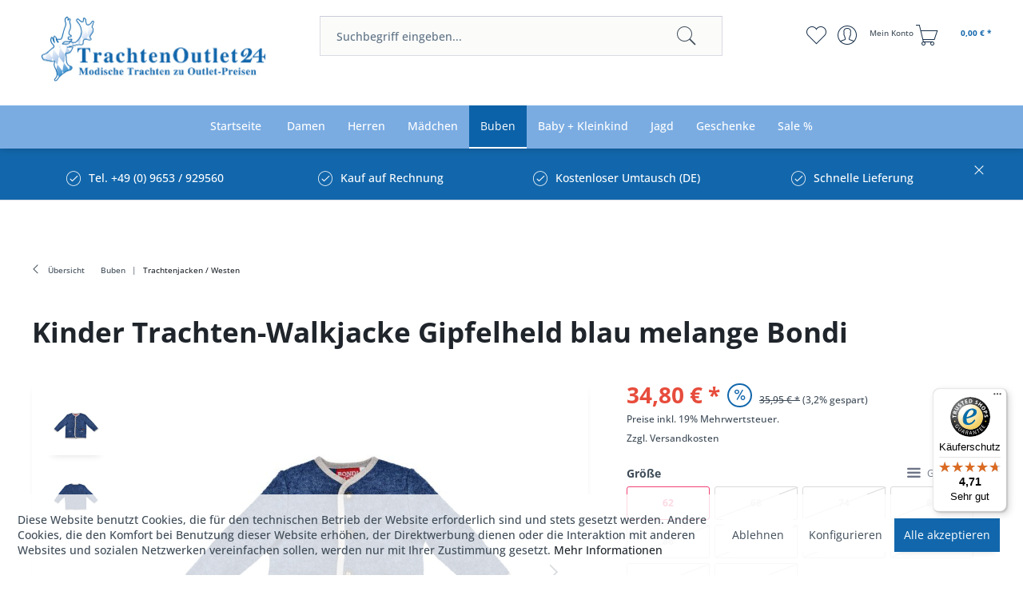

--- FILE ---
content_type: text/html; charset=UTF-8
request_url: https://www.trachtenoutlet24.de/buben/trachtenjacken-westen/10006/kinder-trachten-walkjacke-gipfelheld-blau-melange-bondi
body_size: 20607
content:
<!DOCTYPE html> <html class="no-js" lang="de" itemscope="itemscope" itemtype="https://schema.org/WebPage"> <head> <meta charset="utf-8"> <meta name="author" content="" /> <meta name="robots" content="index,follow" /> <meta name="revisit-after" content="15 days" /> <meta name="keywords" content="in blau, Ärmel-Patches, Für, Trachten-Walkjacke, Fleecejacke, Knöpfen, Hirschhornoptik., Ein, Allrounder, sowohl, Trachtenmode, legerer, Kleidung. In, Kürze:, Kleinkinder, Babys, ab., &amp;quot;Gipfelheld&amp;quot; blau, meliert, helle Kontraste" /> <meta name="description" content="Für die kühleren Tage ist diese fesche Trachtenjacke aus der Kollektion &amp;quot;Gipfelheld&amp;quot; in blau melange aus dem Hause Bondi. Besondere Eyecatcher der gewalkten Kinderjacke sind die hellen Einfassungen, sowie die vorderen Taschen mit heller Stickerei. Ärmel-Patches in blau passen perfekt dazu und runde..." /> <meta property="og:type" content="product" /> <meta property="og:site_name" content="Trachtenoutlet24" /> <meta property="og:url" content="https://www.trachtenoutlet24.de/buben/trachtenjacken-westen/10006/kinder-trachten-walkjacke-gipfelheld-blau-melange-bondi" /> <meta property="og:title" content="Kinder Trachten-Walkjacke Gipfelheld blau melange Bondi" /> <meta property="og:description" content=" Für die kühleren Tage ist diese fesche Trachtenjacke aus der Kollektion &quot;Gipfelheld&quot; in&amp;nbsp;blau melange aus dem Hause Bondi. Besondere Eyecatcher der gewalkten Kinderjacke sind die hellen Einfassungen, sowie die vorderen Taschen mit..." /> <meta property="og:image" content="https://www.trachtenoutlet24.de/media/image/2f/39/84/29280.jpg" /> <meta name="twitter:card" content="product" /> <meta name="twitter:site" content="Trachtenoutlet24" /> <meta name="twitter:title" content="Kinder Trachten-Walkjacke Gipfelheld blau melange Bondi" /> <meta name="twitter:description" content=" Für die kühleren Tage ist diese fesche Trachtenjacke aus der Kollektion &quot;Gipfelheld&quot; in&amp;nbsp;blau melange aus dem Hause Bondi. Besondere Eyecatcher der gewalkten Kinderjacke sind die hellen Einfassungen, sowie die vorderen Taschen mit..." /> <meta name="twitter:image" content="https://www.trachtenoutlet24.de/media/image/2f/39/84/29280.jpg" /> <meta property="product:brand" content="Bondi" /> <meta property="product:price" content="34,80" /> <meta property="product:product_link" content="https://www.trachtenoutlet24.de/buben/trachtenjacken-westen/10006/kinder-trachten-walkjacke-gipfelheld-blau-melange-bondi" /> <meta itemprop="copyrightHolder" content="Trachtenoutlet24" /> <meta itemprop="copyrightYear" content="2014" /> <meta itemprop="isFamilyFriendly" content="True" /> <meta itemprop="image" content="https://www.trachtenoutlet24.de/media/image/1b/7b/59/logo-blue.jpg" /> <meta name="viewport" content="width=device-width, initial-scale=1.0"> <meta name="mobile-web-app-capable" content="yes"> <meta name="apple-mobile-web-app-title" content="Trachtenoutlet24"> <meta name="apple-mobile-web-app-capable" content="yes"> <meta name="apple-mobile-web-app-status-bar-style" content="default"> <meta name="designer" content="SAKE Template, © TAB10 / ENOOA s.r.o."> <link rel="apple-touch-icon-precomposed" href="/themes/Frontend/Responsive/frontend/_public/src/img/apple-touch-icon-precomposed.png"> <link rel="shortcut icon" href="https://www.trachtenoutlet24.de/media/unknown/33/1e/f6/favicon-to247VckJqhcBnYEg.ico"> <meta name="msapplication-navbutton-color" content="#1267ac" /> <meta name="application-name" content="Trachtenoutlet24" /> <meta name="msapplication-starturl" content="https://www.trachtenoutlet24.de/" /> <meta name="msapplication-window" content="width=1024;height=768" /> <meta name="msapplication-TileImage" content="/themes/Frontend/Responsive/frontend/_public/src/img/win-tile-image.png"> <meta name="msapplication-TileColor" content="#1267ac"> <meta name="theme-color" content="#1267ac" /> <link rel="canonical" href="https://www.trachtenoutlet24.de/buben/trachtenjacken-westen/10006/kinder-trachten-walkjacke-gipfelheld-blau-melange-bondi" /> <title itemprop="name">Kinder Trachten-Walkjacke Gipfelheld blau melange Bondi | Kinder Trachten-Walkjacke Gipfelheld blau melange Bondi | Trachtenjacken / Westen | Buben | Trachtenoutlet24</title> <link href="/web/cache/1740513928_984028b368e3afd56f04b64b31709927.css" media="all" rel="stylesheet" type="text/css" /> <link type="text/css" media="screen, projection" rel="stylesheet" href="/engine/Shopware/Plugins/Community/Frontend/SwagExtraCross/Views/frontend/_resources/styles/extra.css" /> </head> <body class=" is--ctl-detail is--act-index is--sake is--sake-scroll-nav is--sake-no-border is--sake-hover-outerbox " > <div data-paypalUnifiedMetaDataContainer="true" data-paypalUnifiedRestoreOrderNumberUrl="https://www.trachtenoutlet24.de/widgets/PaypalUnifiedOrderNumber/restoreOrderNumber" class="is--hidden"> </div> <div class="page-wrap"> <noscript class="noscript-main"> <div class="alert is--warning"> <div class="alert--icon"> <i class="icon--element icon--warning"></i> </div> <div class="alert--content"> Um Trachtenoutlet24 in vollem Umfang nutzen zu k&ouml;nnen, empfehlen wir Ihnen Javascript in Ihrem Browser zu aktiveren. </div> </div> </noscript> <header class="header-main"> <div class="top-bar"> </div> <div class="container header--navigation"> <div class="logo-main block-group" role="banner"> <div class="logo--shop block"> <a class="logo--link" href="https://www.trachtenoutlet24.de/" title="Trachtenoutlet24 - zur Startseite wechseln"> <picture> <source srcset="https://www.trachtenoutlet24.de/media/image/1b/7b/59/logo-blue.jpg" media="(min-width: 78.75em)"> <source srcset="https://www.trachtenoutlet24.de/media/image/1b/7b/59/logo-blue.jpg" media="(min-width: 64em)"> <source srcset="https://www.trachtenoutlet24.de/media/image/1b/7b/59/logo-blue.jpg" media="(min-width: 48em)"> <img srcset="https://www.trachtenoutlet24.de/media/image/1b/7b/59/logo-blue.jpg" alt="Trachtenoutlet24 - zur Startseite wechseln" /> </picture> </a> </div> </div> <nav class="shop--navigation block-group"> <ul class="navigation--list block-group" role="menubar"> <li class="navigation--entry entry--menu-left" role="menuitem"> <a class="entry--link entry--trigger btn is--icon-left" href="#offcanvas--left" data-offcanvas="true" data-offCanvasSelector=".sidebar-main"> <div id="nav-icon"> <span></span> <span></span> <span></span> </div> <span> Menü </span> </a> </li> <li class="navigation--entry entry--search" role="menuitem" data-search="true" aria-haspopup="true" data-minLength="3"> <a class="btn entry--link entry--trigger" href="#show-hide--search" title="Suche anzeigen / schließen" aria-label="Suche anzeigen / schließen"> <i class="icon--search"></i> <span class="search--display">Suchen</span> </a> <form action="/search" method="get" class="main-search--form"> <input type="search" name="sSearch" aria-label="Suchbegriff eingeben..." class="main-search--field" autocomplete="off" autocapitalize="off" placeholder="Suchbegriff eingeben..." maxlength="30" /> <button type="submit" class="main-search--button" aria-label="Suchen"> <i class="icon--search"></i> <span class="main-search--text">Suchen</span> </button> <div class="form--ajax-loader">&nbsp;</div> </form> <div class="main-search--results"></div> </li>  <li class="navigation--entry entry--notepad" role="menuitem"> <a href="https://www.trachtenoutlet24.de/note" title="Merkzettel" aria-label="Merkzettel" class="btn"> <i class="icon--heart"></i> </a> </li> <li class="navigation--entry entry--account" role="menuitem" data-offcanvas="true" data-offCanvasSelector=".account--dropdown-navigation"> <a href="https://www.trachtenoutlet24.de/account" title="Mein Konto" aria-label="Mein Konto" class="btn is--icon-left entry--link account--link"> <i class="icon--account"></i> <span class="account--display"> Mein Konto </span> </a> </li> <li class="navigation--entry entry--cart" role="menuitem"> <a class="btn is--icon-left cart--link" href="https://www.trachtenoutlet24.de/checkout/cart" title="Warenkorb" aria-label="Warenkorb"> <span class="cart--display"> Warenkorb </span> <span class="badge is--primary is--minimal cart--quantity is--hidden">0</span> <i class="icon--basket"></i> <span class="cart--amount"> 0,00&nbsp;&euro; * </span> </a> <div class="ajax-loader">&nbsp;</div> </li>  </ul> </nav> <div class="container--ajax-cart" data-collapse-cart="true" data-displayMode="offcanvas"></div> </div> </header> <nav class="navigation-main"> <div class="container" data-menu-scroller="true" data-listSelector=".navigation--list.container" data-viewPortSelector=".navigation--list-wrapper"> <div class="navigation--list-wrapper"> <ul class="navigation--list container" role="menubar" itemscope="itemscope" itemtype="https://schema.org/SiteNavigationElement"> <li class="navigation--entry is--home" role="menuitem"><a class="navigation--link is--first" href="https://www.trachtenoutlet24.de/" title="Startseite" aria-label="Startseite" itemprop="url"><span itemprop="name">Startseite</span></a></li> <li class="navigation--entry" role="menuitem"><a class="navigation--link" href="https://www.trachtenoutlet24.de/damen/" title="Damen" aria-label="Damen" itemprop="url"><span itemprop="name">Damen</span></a></li><li class="navigation--entry" role="menuitem"><a class="navigation--link" href="https://www.trachtenoutlet24.de/herren/" title="Herren" aria-label="Herren" itemprop="url"><span itemprop="name">Herren</span></a></li><li class="navigation--entry" role="menuitem"><a class="navigation--link" href="https://www.trachtenoutlet24.de/maedchen/" title="Mädchen" aria-label="Mädchen" itemprop="url"><span itemprop="name">Mädchen</span></a></li><li class="navigation--entry is--active" role="menuitem"><a class="navigation--link is--active" href="https://www.trachtenoutlet24.de/buben/" title="Buben" aria-label="Buben" itemprop="url"><span itemprop="name">Buben</span></a></li><li class="navigation--entry" role="menuitem"><a class="navigation--link" href="https://www.trachtenoutlet24.de/baby-kleinkind/" title="Baby + Kleinkind" aria-label="Baby + Kleinkind" itemprop="url"><span itemprop="name">Baby + Kleinkind</span></a></li><li class="navigation--entry" role="menuitem"><a class="navigation--link" href="https://www.trachtenoutlet24.de/jagd/" title="Jagd" aria-label="Jagd" itemprop="url"><span itemprop="name">Jagd</span></a></li><li class="navigation--entry" role="menuitem"><a class="navigation--link" href="https://www.trachtenoutlet24.de/geschenke" title="Geschenke" aria-label="Geschenke" itemprop="url"><span itemprop="name">Geschenke</span></a></li><li class="navigation--entry" role="menuitem"><a class="navigation--link" href="https://www.trachtenoutlet24.de/sale/" title="Sale %" aria-label="Sale %" itemprop="url"><span itemprop="name">Sale %</span></a></li> </ul> </div>   <div class="advanced-menu" data-advanced-menu="true" data-hoverDelay=""> <div class="menu--container"> <div class="button-container"> <span class="button--close"> <i class="icon--cross"></i> </span> </div> <div class="content--wrapper has--content"> <ul class="menu--list menu--level-0 columns--4" style="width: 100%;"> <li class="menu--list-item item--level-0" style="width: 100%"> <a href="https://www.trachtenoutlet24.de/damen/dirndl-komplettset/" class="menu--list-item-link" aria-label="Dirndl Komplettset" title="Dirndl Komplettset">Dirndl Komplettset</a> </li> <li class="menu--list-item item--level-0" style="width: 100%"> <a href="https://www.trachtenoutlet24.de/damen/dirndl-mini-ab-48-cm/" class="menu--list-item-link" aria-label="Dirndl mini ab 48 cm" title="Dirndl mini ab 48 cm">Dirndl mini ab 48 cm</a> </li> <li class="menu--list-item item--level-0" style="width: 100%"> <a href="https://www.trachtenoutlet24.de/damen/dirndl-midi-von-60-70-cm/" class="menu--list-item-link" aria-label="Dirndl midi von 60 – 70 cm" title="Dirndl midi von 60 – 70 cm">Dirndl midi von 60 – 70 cm</a> </li> <li class="menu--list-item item--level-0" style="width: 100%"> <a href="https://www.trachtenoutlet24.de/damen/dirndl-lang-bis-98-cm/" class="menu--list-item-link" aria-label="Dirndl lang bis 98 cm" title="Dirndl lang bis 98 cm">Dirndl lang bis 98 cm</a> </li> <li class="menu--list-item item--level-0" style="width: 100%"> <a href="https://www.trachtenoutlet24.de/dirndlohneschuerze" class="menu--list-item-link" aria-label="Dirndl ohne Schürze" title="Dirndl ohne Schürze">Dirndl ohne Schürze</a> </li> <li class="menu--list-item item--level-0" style="width: 100%"> <a href="https://www.trachtenoutlet24.de/damen/exclusive-dirndl-designerdirndl/" class="menu--list-item-link" aria-label="Exclusive Dirndl / Designerdirndl" title="Exclusive Dirndl / Designerdirndl">Exclusive Dirndl / Designerdirndl</a> </li> <li class="menu--list-item item--level-0" style="width: 100%"> <a href="https://www.trachtenoutlet24.de/damen/brautdirndl/" class="menu--list-item-link" aria-label="Brautdirndl " title="Brautdirndl ">Brautdirndl </a> </li> <li class="menu--list-item item--level-0" style="width: 100%"> <a href="https://www.trachtenoutlet24.de/damen/gastronomiedirndl/" class="menu--list-item-link" aria-label="Gastronomiedirndl " title="Gastronomiedirndl ">Gastronomiedirndl </a> </li> <li class="menu--list-item item--level-0" style="width: 100%"> <a href="https://www.trachtenoutlet24.de/damen/trachten-in-uebergroessen/" class="menu--list-item-link" aria-label="Trachten in Übergrößen" title="Trachten in Übergrößen">Trachten in Übergrößen</a> </li> <li class="menu--list-item item--level-0" style="width: 100%"> <a href="https://www.trachtenoutlet24.de/damen/dirndlschuerzen/" class="menu--list-item-link" aria-label="Dirndlschürzen" title="Dirndlschürzen">Dirndlschürzen</a> </li> <li class="menu--list-item item--level-0" style="width: 100%"> <a href="https://www.trachtenoutlet24.de/damen/trachtenroecke/" class="menu--list-item-link" aria-label="Trachtenröcke" title="Trachtenröcke">Trachtenröcke</a> </li> <li class="menu--list-item item--level-0" style="width: 100%"> <a href="https://www.trachtenoutlet24.de/damen/lederhosen-shorts/" class="menu--list-item-link" aria-label="Lederhosen / Shorts" title="Lederhosen / Shorts">Lederhosen / Shorts</a> </li> <li class="menu--list-item item--level-0" style="width: 100%"> <a href="https://www.trachtenoutlet24.de/damen/lederhosen-komplettset/" class="menu--list-item-link" aria-label="Lederhosen-Komplettset" title="Lederhosen-Komplettset">Lederhosen-Komplettset</a> </li> <li class="menu--list-item item--level-0" style="width: 100%"> <a href="https://www.trachtenoutlet24.de/damen/trachtenhosen-jeans/" class="menu--list-item-link" aria-label="Trachtenhosen / Jeans" title="Trachtenhosen / Jeans">Trachtenhosen / Jeans</a> </li> <li class="menu--list-item item--level-0" style="width: 100%"> <a href="https://www.trachtenoutlet24.de/damen/dirndlblusen/" class="menu--list-item-link" aria-label="Dirndlblusen" title="Dirndlblusen">Dirndlblusen</a> </li> <li class="menu--list-item item--level-0" style="width: 100%"> <a href="https://www.trachtenoutlet24.de/damen/trachtenblusen-mieder/" class="menu--list-item-link" aria-label="Trachtenblusen / Mieder" title="Trachtenblusen / Mieder">Trachtenblusen / Mieder</a> </li> <li class="menu--list-item item--level-0" style="width: 100%"> <a href="https://www.trachtenoutlet24.de/trachtenkleider" class="menu--list-item-link" aria-label="Trachtenkleider" title="Trachtenkleider">Trachtenkleider</a> </li> <li class="menu--list-item item--level-0" style="width: 100%"> <a href="https://www.trachtenoutlet24.de/damen/trachtenshirts/" class="menu--list-item-link" aria-label="Trachtenshirts" title="Trachtenshirts">Trachtenshirts</a> </li> <li class="menu--list-item item--level-0" style="width: 100%"> <a href="https://www.trachtenoutlet24.de/damen/trachtenpullover/" class="menu--list-item-link" aria-label="Trachtenpullover" title="Trachtenpullover">Trachtenpullover</a> </li> <li class="menu--list-item item--level-0" style="width: 100%"> <a href="https://www.trachtenoutlet24.de/damen/trachtenjacken-westen/" class="menu--list-item-link" aria-label="Trachtenjacken / Westen" title="Trachtenjacken / Westen">Trachtenjacken / Westen</a> </li> <li class="menu--list-item item--level-0" style="width: 100%"> <a href="https://www.trachtenoutlet24.de/damen/trachtenschuhe/" class="menu--list-item-link" aria-label="Trachtenschuhe" title="Trachtenschuhe">Trachtenschuhe</a> </li> <li class="menu--list-item item--level-0" style="width: 100%"> <a href="https://www.trachtenoutlet24.de/damen/trachtensocken-struempfe/" class="menu--list-item-link" aria-label="Trachtensocken / Strümpfe" title="Trachtensocken / Strümpfe">Trachtensocken / Strümpfe</a> </li> <li class="menu--list-item item--level-0" style="width: 100%"> <a href="https://www.trachtenoutlet24.de/damen/dirndl-bh-dessous/" class="menu--list-item-link" aria-label="Dirndl-BH / Dessous" title="Dirndl-BH / Dessous">Dirndl-BH / Dessous</a> </li> <li class="menu--list-item item--level-0" style="width: 100%"> <a href="https://www.trachtenoutlet24.de/damen/petticoats-unterroecke/" class="menu--list-item-link" aria-label="Petticoats / Unterröcke" title="Petticoats / Unterröcke">Petticoats / Unterröcke</a> </li> <li class="menu--list-item item--level-0" style="width: 100%"> <a href="https://www.trachtenoutlet24.de/damen/nachtwaesche-unterwaesche/" class="menu--list-item-link" aria-label="Nachtwäsche / Unterwäsche" title="Nachtwäsche / Unterwäsche">Nachtwäsche / Unterwäsche</a> </li> <li class="menu--list-item item--level-0" style="width: 100%"> <a href="https://www.trachtenoutlet24.de/damen/trachtenketten-colliers/" class="menu--list-item-link" aria-label="Trachtenketten / Colliers" title="Trachtenketten / Colliers">Trachtenketten / Colliers</a> </li> <li class="menu--list-item item--level-0" style="width: 100%"> <a href="https://www.trachtenoutlet24.de/damen/armbaender-trachtenschmuck/" class="menu--list-item-link" aria-label="Armbänder / Trachtenschmuck" title="Armbänder / Trachtenschmuck">Armbänder / Trachtenschmuck</a> </li> <li class="menu--list-item item--level-0" style="width: 100%"> <a href="https://www.trachtenoutlet24.de/damen/trachtenguertel-charivari/" class="menu--list-item-link" aria-label="Trachtengürtel / Charivari" title="Trachtengürtel / Charivari">Trachtengürtel / Charivari</a> </li> <li class="menu--list-item item--level-0" style="width: 100%"> <a href="https://www.trachtenoutlet24.de/damen/trachtentuecher-nickituecher/" class="menu--list-item-link" aria-label="Trachtentücher / Nickitücher" title="Trachtentücher / Nickitücher">Trachtentücher / Nickitücher</a> </li> <li class="menu--list-item item--level-0" style="width: 100%"> <a href="https://www.trachtenoutlet24.de/damen/trachtentaschen/" class="menu--list-item-link" aria-label="Trachtentaschen" title="Trachtentaschen">Trachtentaschen</a> </li> <li class="menu--list-item item--level-0" style="width: 100%"> <a href="https://www.trachtenoutlet24.de/damen/trachtenhuete/" class="menu--list-item-link" aria-label="Trachtenhüte" title="Trachtenhüte">Trachtenhüte</a> </li> <li class="menu--list-item item--level-0" style="width: 100%"> <a href="https://www.trachtenoutlet24.de/damen/gamsbart-federn/" class="menu--list-item-link" aria-label="Gamsbart / Federn" title="Gamsbart / Federn">Gamsbart / Federn</a> </li> <li class="menu--list-item item--level-0" style="width: 100%"> <a href="https://www.trachtenoutlet24.de/damen/fascinatoren/" class="menu--list-item-link" aria-label="Fascinatoren" title="Fascinatoren">Fascinatoren</a> </li> <li class="menu--list-item item--level-0" style="width: 100%"> <a href="https://www.trachtenoutlet24.de/damen/hosentraeger/" class="menu--list-item-link" aria-label="Hosenträger" title="Hosenträger">Hosenträger</a> </li> <li class="menu--list-item item--level-0" style="width: 100%"> <a href="https://www.trachtenoutlet24.de/damen/sonstige-accessoires/" class="menu--list-item-link" aria-label="Sonstige Accessoires" title="Sonstige Accessoires">Sonstige Accessoires</a> </li> <li class="menu--list-item item--level-0" style="width: 100%"> <a href="https://www.trachtenoutlet24.de/damen/winterjacken/" class="menu--list-item-link" aria-label="Winterjacken" title="Winterjacken">Winterjacken</a> </li> <li class="menu--list-item item--level-0" style="width: 100%"> <a href="https://www.trachtenoutlet24.de/damen/winterstiefel/" class="menu--list-item-link" aria-label="Winterstiefel" title="Winterstiefel">Winterstiefel</a> </li> <li class="menu--list-item item--level-0" style="width: 100%"> <a href="https://www.trachtenoutlet24.de/damen/b-ware-2.-wahl/" class="menu--list-item-link" aria-label="B-Ware / 2. Wahl" title="B-Ware / 2. Wahl">B-Ware / 2. Wahl</a> </li> </ul> </div> </div> <div class="menu--container"> <div class="button-container"> <span class="button--close"> <i class="icon--cross"></i> </span> </div> <div class="content--wrapper has--content"> <ul class="menu--list menu--level-0 columns--4" style="width: 100%;"> <li class="menu--list-item item--level-0" style="width: 100%"> <a href="https://www.trachtenoutlet24.de/herren/trachtensets/" class="menu--list-item-link" aria-label="Trachtensets" title="Trachtensets">Trachtensets</a> </li> <li class="menu--list-item item--level-0" style="width: 100%"> <a href="https://www.trachtenoutlet24.de/herren/trachtenlederhosen-kniebund/" class="menu--list-item-link" aria-label="Trachtenlederhosen Kniebund" title="Trachtenlederhosen Kniebund">Trachtenlederhosen Kniebund</a> </li> <li class="menu--list-item item--level-0" style="width: 100%"> <a href="https://www.trachtenoutlet24.de/herren/trachtenlederhosen-kurz/" class="menu--list-item-link" aria-label="Trachtenlederhosen kurz" title="Trachtenlederhosen kurz">Trachtenlederhosen kurz</a> </li> <li class="menu--list-item item--level-0" style="width: 100%"> <a href="https://www.trachtenoutlet24.de/herren/trachtenlederhosen-lang/" class="menu--list-item-link" aria-label="Trachtenlederhosen lang" title="Trachtenlederhosen lang">Trachtenlederhosen lang</a> </li> <li class="menu--list-item item--level-0" style="width: 100%"> <a href="https://www.trachtenoutlet24.de/herren/trachtenhosen-jeans/" class="menu--list-item-link" aria-label="Trachtenhosen / Jeans" title="Trachtenhosen / Jeans">Trachtenhosen / Jeans</a> </li> <li class="menu--list-item item--level-0" style="width: 100%"> <a href="https://www.trachtenoutlet24.de/herren/trachten-in-uebergroesse/" class="menu--list-item-link" aria-label="Trachten in Übergröße" title="Trachten in Übergröße">Trachten in Übergröße</a> </li> <li class="menu--list-item item--level-0" style="width: 100%"> <a href="https://www.trachtenoutlet24.de/herren/trachtenhemden-langarm/" class="menu--list-item-link" aria-label="Trachtenhemden Langarm" title="Trachtenhemden Langarm">Trachtenhemden Langarm</a> </li> <li class="menu--list-item item--level-0" style="width: 100%"> <a href="https://www.trachtenoutlet24.de/herren/trachtenhemden-kurzarm/" class="menu--list-item-link" aria-label="Trachtenhemden Kurzarm" title="Trachtenhemden Kurzarm">Trachtenhemden Kurzarm</a> </li> <li class="menu--list-item item--level-0" style="width: 100%"> <a href="https://www.trachtenoutlet24.de/herren/trachtenshirts/" class="menu--list-item-link" aria-label="Trachtenshirts" title="Trachtenshirts">Trachtenshirts</a> </li> <li class="menu--list-item item--level-0" style="width: 100%"> <a href="https://www.trachtenoutlet24.de/herren/trachtenjacken-janker/" class="menu--list-item-link" aria-label="Trachtenjacken / Janker" title="Trachtenjacken / Janker">Trachtenjacken / Janker</a> </li> <li class="menu--list-item item--level-0" style="width: 100%"> <a href="https://www.trachtenoutlet24.de/herren/trachtenwesten/" class="menu--list-item-link" aria-label="Trachtenwesten" title="Trachtenwesten">Trachtenwesten</a> </li> <li class="menu--list-item item--level-0" style="width: 100%"> <a href="https://www.trachtenoutlet24.de/herren/trachtenpullover/" class="menu--list-item-link" aria-label="Trachtenpullover" title="Trachtenpullover">Trachtenpullover</a> </li> <li class="menu--list-item item--level-0" style="width: 100%"> <a href="https://www.trachtenoutlet24.de/herren/badelederhose/" class="menu--list-item-link" aria-label="Badelederhose" title="Badelederhose">Badelederhose</a> </li> <li class="menu--list-item item--level-0" style="width: 100%"> <a href="https://www.trachtenoutlet24.de/herren/trachtenunterwaesche/" class="menu--list-item-link" aria-label="Trachtenunterwäsche" title="Trachtenunterwäsche">Trachtenunterwäsche</a> </li> <li class="menu--list-item item--level-0" style="width: 100%"> <a href="https://www.trachtenoutlet24.de/herren/trachtenschuhe/" class="menu--list-item-link" aria-label="Trachtenschuhe" title="Trachtenschuhe">Trachtenschuhe</a> </li> <li class="menu--list-item item--level-0" style="width: 100%"> <a href="https://www.trachtenoutlet24.de/herren/trachtensocken-struempfe/" class="menu--list-item-link" aria-label="Trachtensocken / Strümpfe" title="Trachtensocken / Strümpfe">Trachtensocken / Strümpfe</a> </li> <li class="menu--list-item item--level-0" style="width: 100%"> <a href="https://www.trachtenoutlet24.de/herren/trachtenguertel-charivari/" class="menu--list-item-link" aria-label="Trachtengürtel / Charivari" title="Trachtengürtel / Charivari">Trachtengürtel / Charivari</a> </li> <li class="menu--list-item item--level-0" style="width: 100%"> <a href="https://www.trachtenoutlet24.de/herren/trachtenhuete/" class="menu--list-item-link" aria-label="Trachtenhüte" title="Trachtenhüte">Trachtenhüte</a> </li> <li class="menu--list-item item--level-0" style="width: 100%"> <a href="https://www.trachtenoutlet24.de/herren/gamsbart-federn/" class="menu--list-item-link" aria-label="Gamsbart / Federn" title="Gamsbart / Federn">Gamsbart / Federn</a> </li> <li class="menu--list-item item--level-0" style="width: 100%"> <a href="https://www.trachtenoutlet24.de/herren/trachtentuecher-nickituecher/" class="menu--list-item-link" aria-label="Trachtentücher / Nickitücher" title="Trachtentücher / Nickitücher">Trachtentücher / Nickitücher</a> </li> <li class="menu--list-item item--level-0" style="width: 100%"> <a href="https://www.trachtenoutlet24.de/herren/hosentraeger/" class="menu--list-item-link" aria-label="Hosenträger" title="Hosenträger">Hosenträger</a> </li> <li class="menu--list-item item--level-0" style="width: 100%"> <a href="https://www.trachtenoutlet24.de/herren/nachtwaesche/" class="menu--list-item-link" aria-label="Nachtwäsche" title="Nachtwäsche">Nachtwäsche</a> </li> <li class="menu--list-item item--level-0" style="width: 100%"> <a href="https://www.trachtenoutlet24.de/herren/sonstige-accessoires/" class="menu--list-item-link" aria-label="Sonstige Accessoires" title="Sonstige Accessoires">Sonstige Accessoires</a> </li> <li class="menu--list-item item--level-0" style="width: 100%"> <a href="https://www.trachtenoutlet24.de/herren/b-ware-2.-wahl/" class="menu--list-item-link" aria-label="B-Ware / 2. Wahl" title="B-Ware / 2. Wahl">B-Ware / 2. Wahl</a> </li> </ul> </div> </div> <div class="menu--container"> <div class="button-container"> <span class="button--close"> <i class="icon--cross"></i> </span> </div> <div class="content--wrapper has--content"> <ul class="menu--list menu--level-0 columns--4" style="width: 100%;"> <li class="menu--list-item item--level-0" style="width: 100%"> <a href="https://www.trachtenoutlet24.de/maedchen/babydirndl/" class="menu--list-item-link" aria-label="Babydirndl" title="Babydirndl">Babydirndl</a> </li> <li class="menu--list-item item--level-0" style="width: 100%"> <a href="https://www.trachtenoutlet24.de/maedchen/kinderdirndl-trachtenkleider/" class="menu--list-item-link" aria-label="Kinderdirndl / Trachtenkleider" title="Kinderdirndl / Trachtenkleider">Kinderdirndl / Trachtenkleider</a> </li> <li class="menu--list-item item--level-0" style="width: 100%"> <a href="https://www.trachtenoutlet24.de/maedchen/teenagerdirndl-jugenddirndl/" class="menu--list-item-link" aria-label="Teenagerdirndl / Jugenddirndl" title="Teenagerdirndl / Jugenddirndl">Teenagerdirndl / Jugenddirndl</a> </li> <li class="menu--list-item item--level-0" style="width: 100%"> <a href="https://www.trachtenoutlet24.de/maedchen/festtags-kommuniondirndl/" class="menu--list-item-link" aria-label="Festtags- / Kommuniondirndl" title="Festtags- / Kommuniondirndl">Festtags- / Kommuniondirndl</a> </li> <li class="menu--list-item item--level-0" style="width: 100%"> <a href="https://www.trachtenoutlet24.de/maedchen/trachtenlederhosen-kinder/" class="menu--list-item-link" aria-label="Trachtenlederhosen Kinder" title="Trachtenlederhosen Kinder">Trachtenlederhosen Kinder</a> </li> <li class="menu--list-item item--level-0" style="width: 100%"> <a href="https://www.trachtenoutlet24.de/maedchen/lederhosen-komplettset/" class="menu--list-item-link" aria-label="Lederhosen-Komplettset" title="Lederhosen-Komplettset">Lederhosen-Komplettset</a> </li> <li class="menu--list-item item--level-0" style="width: 100%"> <a href="https://www.trachtenoutlet24.de/maedchen/trachtenhosen-jeans/" class="menu--list-item-link" aria-label="Trachtenhosen / Jeans" title="Trachtenhosen / Jeans">Trachtenhosen / Jeans</a> </li> <li class="menu--list-item item--level-0" style="width: 100%"> <a href="https://www.trachtenoutlet24.de/maedchen/trachtenjacken-westen/" class="menu--list-item-link" aria-label="Trachtenjacken / Westen " title="Trachtenjacken / Westen ">Trachtenjacken / Westen </a> </li> <li class="menu--list-item item--level-0" style="width: 100%"> <a href="https://www.trachtenoutlet24.de/maedchen/trachtenroecke-kinder/" class="menu--list-item-link" aria-label="Trachtenröcke Kinder" title="Trachtenröcke Kinder">Trachtenröcke Kinder</a> </li> <li class="menu--list-item item--level-0" style="width: 100%"> <a href="https://www.trachtenoutlet24.de/maedchen/dirndlblusen-blusenbodys/" class="menu--list-item-link" aria-label="Dirndlblusen / Blusenbodys" title="Dirndlblusen / Blusenbodys">Dirndlblusen / Blusenbodys</a> </li> <li class="menu--list-item item--level-0" style="width: 100%"> <a href="https://www.trachtenoutlet24.de/maedchen/trachtenblusen-shirts/" class="menu--list-item-link" aria-label="Trachtenblusen / Shirts " title="Trachtenblusen / Shirts ">Trachtenblusen / Shirts </a> </li> <li class="menu--list-item item--level-0" style="width: 100%"> <a href="https://www.trachtenoutlet24.de/maedchen/bodys-trachtenbodys/" class="menu--list-item-link" aria-label="Bodys / Trachtenbodys" title="Bodys / Trachtenbodys">Bodys / Trachtenbodys</a> </li> <li class="menu--list-item item--level-0" style="width: 100%"> <a href="https://www.trachtenoutlet24.de/maedchen/trachtenschuhe-ballerinas/" class="menu--list-item-link" aria-label="Trachtenschuhe / Ballerinas" title="Trachtenschuhe / Ballerinas">Trachtenschuhe / Ballerinas</a> </li> <li class="menu--list-item item--level-0" style="width: 100%"> <a href="https://www.trachtenoutlet24.de/maedchen/trachtensocken-struempfe/" class="menu--list-item-link" aria-label="Trachtensocken / Strümpfe" title="Trachtensocken / Strümpfe">Trachtensocken / Strümpfe</a> </li> <li class="menu--list-item item--level-0" style="width: 100%"> <a href="https://www.trachtenoutlet24.de/maedchen/trachtenhuete/" class="menu--list-item-link" aria-label="Trachtenhüte" title="Trachtenhüte">Trachtenhüte</a> </li> <li class="menu--list-item item--level-0" style="width: 100%"> <a href="https://www.trachtenoutlet24.de/maedchen/trachtenschmuck/" class="menu--list-item-link" aria-label="Trachtenschmuck" title="Trachtenschmuck">Trachtenschmuck</a> </li> <li class="menu--list-item item--level-0" style="width: 100%"> <a href="https://www.trachtenoutlet24.de/maedchen/trachtentuecher-nickituecher/" class="menu--list-item-link" aria-label="Trachtentücher / Nickitücher" title="Trachtentücher / Nickitücher">Trachtentücher / Nickitücher</a> </li> <li class="menu--list-item item--level-0" style="width: 100%"> <a href="https://www.trachtenoutlet24.de/maedchen/trachtentasche-dirndltasche/" class="menu--list-item-link" aria-label="Trachtentasche / Dirndltasche" title="Trachtentasche / Dirndltasche">Trachtentasche / Dirndltasche</a> </li> <li class="menu--list-item item--level-0" style="width: 100%"> <a href="https://www.trachtenoutlet24.de/maedchen/hosentraeger/" class="menu--list-item-link" aria-label="Hosenträger" title="Hosenträger">Hosenträger</a> </li> <li class="menu--list-item item--level-0" style="width: 100%"> <a href="https://www.trachtenoutlet24.de/maedchen/nachtwaesche-unterwaesche/" class="menu--list-item-link" aria-label="Nachtwäsche / Unterwäsche" title="Nachtwäsche / Unterwäsche">Nachtwäsche / Unterwäsche</a> </li> <li class="menu--list-item item--level-0" style="width: 100%"> <a href="https://www.trachtenoutlet24.de/maedchen/sonstige-accessoires/" class="menu--list-item-link" aria-label="Sonstige Accessoires" title="Sonstige Accessoires">Sonstige Accessoires</a> </li> <li class="menu--list-item item--level-0" style="width: 100%"> <a href="https://www.trachtenoutlet24.de/maedchen/b-ware-2.-wahl/" class="menu--list-item-link" aria-label="B-Ware / 2. Wahl" title="B-Ware / 2. Wahl">B-Ware / 2. Wahl</a> </li> </ul> </div> </div> <div class="menu--container"> <div class="button-container"> <span class="button--close"> <i class="icon--cross"></i> </span> </div> <div class="content--wrapper has--content"> <ul class="menu--list menu--level-0 columns--4" style="width: 100%;"> <li class="menu--list-item item--level-0" style="width: 100%"> <a href="https://www.trachtenoutlet24.de/buben/trachtenlederhosen-kinder/" class="menu--list-item-link" aria-label="Trachtenlederhosen Kinder" title="Trachtenlederhosen Kinder">Trachtenlederhosen Kinder</a> </li> <li class="menu--list-item item--level-0" style="width: 100%"> <a href="https://www.trachtenoutlet24.de/buben/lederhosen-komplettset/" class="menu--list-item-link" aria-label="Lederhosen-Komplettset" title="Lederhosen-Komplettset">Lederhosen-Komplettset</a> </li> <li class="menu--list-item item--level-0" style="width: 100%"> <a href="https://www.trachtenoutlet24.de/buben/trachtenhosen-jeans/" class="menu--list-item-link" aria-label="Trachtenhosen / Jeans " title="Trachtenhosen / Jeans ">Trachtenhosen / Jeans </a> </li> <li class="menu--list-item item--level-0" style="width: 100%"> <a href="https://www.trachtenoutlet24.de/buben/festtags-kommunionkleidung/" class="menu--list-item-link" aria-label="Festtags- / Kommunionkleidung" title="Festtags- / Kommunionkleidung">Festtags- / Kommunionkleidung</a> </li> <li class="menu--list-item item--level-0" style="width: 100%"> <a href="https://www.trachtenoutlet24.de/buben/trachtenhemden-kurzarm/" class="menu--list-item-link" aria-label="Trachtenhemden Kurzarm" title="Trachtenhemden Kurzarm">Trachtenhemden Kurzarm</a> </li> <li class="menu--list-item item--level-0" style="width: 100%"> <a href="https://www.trachtenoutlet24.de/buben/trachtenhemden-langarm/" class="menu--list-item-link" aria-label="Trachtenhemden Langarm" title="Trachtenhemden Langarm">Trachtenhemden Langarm</a> </li> <li class="menu--list-item item--level-0" style="width: 100%"> <a href="https://www.trachtenoutlet24.de/buben/trachtenjacken-westen/" class="menu--list-item-link" aria-label="Trachtenjacken / Westen " title="Trachtenjacken / Westen ">Trachtenjacken / Westen </a> </li> <li class="menu--list-item item--level-0" style="width: 100%"> <a href="https://www.trachtenoutlet24.de/buben/trachtenshirts/" class="menu--list-item-link" aria-label="Trachtenshirts" title="Trachtenshirts">Trachtenshirts</a> </li> <li class="menu--list-item item--level-0" style="width: 100%"> <a href="https://www.trachtenoutlet24.de/buben/trachtenpullover-longsleeve/" class="menu--list-item-link" aria-label="Trachtenpullover / Longsleeve" title="Trachtenpullover / Longsleeve">Trachtenpullover / Longsleeve</a> </li> <li class="menu--list-item item--level-0" style="width: 100%"> <a href="https://www.trachtenoutlet24.de/buben/trachtenschuhe-haferlschuhe/" class="menu--list-item-link" aria-label="Trachtenschuhe / Haferlschuhe" title="Trachtenschuhe / Haferlschuhe">Trachtenschuhe / Haferlschuhe</a> </li> <li class="menu--list-item item--level-0" style="width: 100%"> <a href="https://www.trachtenoutlet24.de/buben/trachtensocken-struempfe/" class="menu--list-item-link" aria-label="Trachtensocken / Strümpfe" title="Trachtensocken / Strümpfe">Trachtensocken / Strümpfe</a> </li> <li class="menu--list-item item--level-0" style="width: 100%"> <a href="https://www.trachtenoutlet24.de/buben/trachtenhuete/" class="menu--list-item-link" aria-label="Trachtenhüte" title="Trachtenhüte">Trachtenhüte</a> </li> <li class="menu--list-item item--level-0" style="width: 100%"> <a href="https://www.trachtenoutlet24.de/buben/charivari/" class="menu--list-item-link" aria-label="Charivari" title="Charivari">Charivari</a> </li> <li class="menu--list-item item--level-0" style="width: 100%"> <a href="https://www.trachtenoutlet24.de/buben/gamsbart-federn/" class="menu--list-item-link" aria-label="Gamsbart / Federn" title="Gamsbart / Federn">Gamsbart / Federn</a> </li> <li class="menu--list-item item--level-0" style="width: 100%"> <a href="https://www.trachtenoutlet24.de/buben/trachtentuecher-nickituecher/" class="menu--list-item-link" aria-label="Trachtentücher / Nickitücher" title="Trachtentücher / Nickitücher">Trachtentücher / Nickitücher</a> </li> <li class="menu--list-item item--level-0" style="width: 100%"> <a href="https://www.trachtenoutlet24.de/buben/hosentraeger/" class="menu--list-item-link" aria-label="Hosenträger" title="Hosenträger">Hosenträger</a> </li> <li class="menu--list-item item--level-0" style="width: 100%"> <a href="https://www.trachtenoutlet24.de/buben/nachtwaesche-unterwaesche/" class="menu--list-item-link" aria-label="Nachtwäsche / Unterwäsche" title="Nachtwäsche / Unterwäsche">Nachtwäsche / Unterwäsche</a> </li> <li class="menu--list-item item--level-0" style="width: 100%"> <a href="https://www.trachtenoutlet24.de/buben/badelederhose/" class="menu--list-item-link" aria-label="Badelederhose" title="Badelederhose">Badelederhose</a> </li> <li class="menu--list-item item--level-0" style="width: 100%"> <a href="https://www.trachtenoutlet24.de/buben/sonstige-accessoires/" class="menu--list-item-link" aria-label="Sonstige Accessoires" title="Sonstige Accessoires">Sonstige Accessoires</a> </li> <li class="menu--list-item item--level-0" style="width: 100%"> <a href="https://www.trachtenoutlet24.de/buben/b-ware-2.-wahl/" class="menu--list-item-link" aria-label="B-Ware / 2. Wahl" title="B-Ware / 2. Wahl">B-Ware / 2. Wahl</a> </li> </ul> </div> </div> <div class="menu--container"> <div class="button-container"> <span class="button--close"> <i class="icon--cross"></i> </span> </div> <div class="content--wrapper has--content"> <ul class="menu--list menu--level-0 columns--4" style="width: 100%;"> <li class="menu--list-item item--level-0" style="width: 100%"> <a href="https://www.trachtenoutlet24.de/baby-kleinkind/accessoires/" class="menu--list-item-link" aria-label="Accessoires" title="Accessoires">Accessoires</a> </li> <li class="menu--list-item item--level-0" style="width: 100%"> <a href="https://www.trachtenoutlet24.de/baby-kleinkind/babydirndl/" class="menu--list-item-link" aria-label="Babydirndl" title="Babydirndl">Babydirndl</a> </li> <li class="menu--list-item item--level-0" style="width: 100%"> <a href="https://www.trachtenoutlet24.de/baby-kleinkind/lederhosen/" class="menu--list-item-link" aria-label="Lederhosen" title="Lederhosen">Lederhosen</a> </li> <li class="menu--list-item item--level-0" style="width: 100%"> <a href="https://www.trachtenoutlet24.de/baby-kleinkind/trachtenhosen-jeans/" class="menu--list-item-link" aria-label="Trachtenhosen / Jeans" title="Trachtenhosen / Jeans">Trachtenhosen / Jeans</a> </li> <li class="menu--list-item item--level-0" style="width: 100%"> <a href="https://www.trachtenoutlet24.de/baby-kleinkind/taufkleidung-taufdirndl/" class="menu--list-item-link" aria-label="Taufkleidung / Taufdirndl" title="Taufkleidung / Taufdirndl">Taufkleidung / Taufdirndl</a> </li> <li class="menu--list-item item--level-0" style="width: 100%"> <a href="https://www.trachtenoutlet24.de/baby-kleinkind/trachtenbodys/" class="menu--list-item-link" aria-label="Trachtenbodys" title="Trachtenbodys">Trachtenbodys</a> </li> <li class="menu--list-item item--level-0" style="width: 100%"> <a href="https://www.trachtenoutlet24.de/baby-kleinkind/trachtenstrampler/" class="menu--list-item-link" aria-label="Trachtenstrampler" title="Trachtenstrampler">Trachtenstrampler</a> </li> <li class="menu--list-item item--level-0" style="width: 100%"> <a href="https://www.trachtenoutlet24.de/baby-kleinkind/trachtenhemden/" class="menu--list-item-link" aria-label="Trachtenhemden" title="Trachtenhemden">Trachtenhemden</a> </li> <li class="menu--list-item item--level-0" style="width: 100%"> <a href="https://www.trachtenoutlet24.de/baby-kleinkind/trachtenshirts/" class="menu--list-item-link" aria-label="Trachtenshirts" title="Trachtenshirts">Trachtenshirts</a> </li> <li class="menu--list-item item--level-0" style="width: 100%"> <a href="https://www.trachtenoutlet24.de/baby-kleinkind/trachtenblusen/" class="menu--list-item-link" aria-label="Trachtenblusen" title="Trachtenblusen">Trachtenblusen</a> </li> <li class="menu--list-item item--level-0" style="width: 100%"> <a href="https://www.trachtenoutlet24.de/baby-kleinkind/trachtenjacken-westen/" class="menu--list-item-link" aria-label="Trachtenjacken / Westen" title="Trachtenjacken / Westen">Trachtenjacken / Westen</a> </li> <li class="menu--list-item item--level-0" style="width: 100%"> <a href="https://www.trachtenoutlet24.de/baby-kleinkind/trachtenschuhe-struempfe/" class="menu--list-item-link" aria-label="Trachtenschuhe / Strümpfe" title="Trachtenschuhe / Strümpfe">Trachtenschuhe / Strümpfe</a> </li> </ul> </div> </div> <div class="menu--container"> <div class="button-container"> <span class="button--close"> <i class="icon--cross"></i> </span> </div> <div class="content--wrapper has--content"> <ul class="menu--list menu--level-0 columns--4" style="width: 100%;"> <li class="menu--list-item item--level-0" style="width: 100%"> <a href="https://www.trachtenoutlet24.de/jagd/forst/" class="menu--list-item-link" aria-label="Forst" title="Forst">Forst</a> </li> <li class="menu--list-item item--level-0" style="width: 100%"> <a href="https://www.trachtenoutlet24.de/jagd/hemden/" class="menu--list-item-link" aria-label="Hemden" title="Hemden">Hemden</a> </li> <li class="menu--list-item item--level-0" style="width: 100%"> <a href="https://www.trachtenoutlet24.de/jagd/pullover/" class="menu--list-item-link" aria-label="Pullover" title="Pullover">Pullover</a> </li> <li class="menu--list-item item--level-0" style="width: 100%"> <a href="https://www.trachtenoutlet24.de/jagd/hosen/" class="menu--list-item-link" aria-label="Hosen" title="Hosen">Hosen</a> </li> <li class="menu--list-item item--level-0" style="width: 100%"> <a href="https://www.trachtenoutlet24.de/jagd/jacken/" class="menu--list-item-link" aria-label="Jacken" title="Jacken">Jacken</a> </li> <li class="menu--list-item item--level-0" style="width: 100%"> <a href="https://www.trachtenoutlet24.de/jagd/westen/" class="menu--list-item-link" aria-label="Westen " title="Westen ">Westen </a> </li> <li class="menu--list-item item--level-0" style="width: 100%"> <a href="https://www.trachtenoutlet24.de/jagd/regenkleidung/" class="menu--list-item-link" aria-label="Regenkleidung" title="Regenkleidung">Regenkleidung</a> </li> <li class="menu--list-item item--level-0" style="width: 100%"> <a href="https://www.trachtenoutlet24.de/jagd/handschuhe-muetzen/" class="menu--list-item-link" aria-label="Handschuhe / Mützen" title="Handschuhe / Mützen">Handschuhe / Mützen</a> </li> <li class="menu--list-item item--level-0" style="width: 100%"> <a href="https://www.trachtenoutlet24.de/jagd/schuhe-stiefel/" class="menu--list-item-link" aria-label="Schuhe / Stiefel" title="Schuhe / Stiefel">Schuhe / Stiefel</a> </li> </ul> </div> </div> <div class="menu--container"> <div class="button-container"> <span class="button--close"> <i class="icon--cross"></i> </span> </div> <div class="content--wrapper has--content"> <ul class="menu--list menu--level-0 columns--4" style="width: 100%;"> <li class="menu--list-item item--level-0" style="width: 100%"> <a href="https://www.trachtenoutlet24.de/geschenke-damen" class="menu--list-item-link" aria-label="Damen" title="Damen">Damen</a> </li> <li class="menu--list-item item--level-0" style="width: 100%"> <a href="https://www.trachtenoutlet24.de/geschenke-herren" class="menu--list-item-link" aria-label="Herren" title="Herren">Herren</a> </li> <li class="menu--list-item item--level-0" style="width: 100%"> <a href="https://www.trachtenoutlet24.de/geschenke-kinder" class="menu--list-item-link" aria-label="Kinder" title="Kinder">Kinder</a> </li> <li class="menu--list-item item--level-0" style="width: 100%"> <a href="https://www.trachtenoutlet24.de/wohnaccessoires" class="menu--list-item-link" aria-label="Wohnaccessoires &amp; mehr" title="Wohnaccessoires &amp; mehr">Wohnaccessoires & mehr</a> </li> <li class="menu--list-item item--level-0" style="width: 100%"> <a href="https://www.trachtenoutlet24.de/masken" class="menu--list-item-link" aria-label="Masken" title="Masken">Masken</a> <ul class="menu--list menu--level-1 columns--4"> <li class="menu--list-item item--level-1"> <a href="https://www.trachtenoutlet24.de/geschenke/masken/community-masken/" class="menu--list-item-link" aria-label="Community-Masken" title="Community-Masken">Community-Masken</a> </li> <li class="menu--list-item item--level-1"> <a href="https://www.trachtenoutlet24.de/geschenke/masken/kindermasken/" class="menu--list-item-link" aria-label="Kindermasken" title="Kindermasken">Kindermasken</a> </li> <li class="menu--list-item item--level-1"> <a href="https://www.trachtenoutlet24.de/geschenke/masken/sonstige-masken/" class="menu--list-item-link" aria-label="Sonstige Masken" title="Sonstige Masken">Sonstige Masken</a> </li> </ul> </li> <li class="menu--list-item item--level-0" style="width: 100%"> <a href="https://www.trachtenoutlet24.de/geschenke/hunde/" class="menu--list-item-link" aria-label="Hunde" title="Hunde">Hunde</a> </li> </ul> </div> </div> <div class="menu--container has-no-cats"> </div> </div> </div> </nav> <div class="sake-usps"> <div class="container"> <div class="sake-usp-items"> <div class="usp-item"> <i class="icon--check"></i> Tel. +49 (0) 9653 / 929560 </div> <div class="usp-item"> <i class="icon--check"></i> Kauf auf Rechnung </div> <div class="usp-item"> <i class="icon--check"></i> Kostenloser Umtausch (DE) </div> <div class="usp-item"> <i class="icon--check"></i> Schnelle Lieferung </div> </div> <a href="#" class="sake-close-usps"> <i class="icon--cross"></i> </a> </div> </div> <section class="content-main container block-group"> <nav class="content--breadcrumb block"> <a class="breadcrumb--button breadcrumb--link" href="https://www.trachtenoutlet24.de/buben/trachtenjacken-westen/" title="Übersicht"> <i class="icon--arrow-left"></i> <span class="breadcrumb--title">Übersicht</span> </a> <ul class="breadcrumb--list" role="menu" itemscope itemtype="https://schema.org/BreadcrumbList"> <li role="menuitem" class="breadcrumb--entry" itemprop="itemListElement" itemscope itemtype="https://schema.org/ListItem"> <a class="breadcrumb--link" href="https://www.trachtenoutlet24.de/buben/" title="Buben" itemprop="item"> <link itemprop="url" href="https://www.trachtenoutlet24.de/buben/" /> <span class="breadcrumb--title" itemprop="name">Buben</span> </a> <meta itemprop="position" content="0" /> </li> <li role="none" class="breadcrumb--separator"> <i class="icon--arrow-right"></i> </li> <li role="menuitem" class="breadcrumb--entry is--active" itemprop="itemListElement" itemscope itemtype="https://schema.org/ListItem"> <a class="breadcrumb--link" href="https://www.trachtenoutlet24.de/buben/trachtenjacken-westen/" title="Trachtenjacken / Westen " itemprop="item"> <link itemprop="url" href="https://www.trachtenoutlet24.de/buben/trachtenjacken-westen/" /> <span class="breadcrumb--title" itemprop="name">Trachtenjacken / Westen </span> </a> <meta itemprop="position" content="1" /> </li> </ul> </nav> <nav class="product--navigation"> <a href="#" class="navigation--link link--prev"> <div class="link--prev-button"> <span class="link--prev-inner">Zurück</span> </div> <div class="image--wrapper"> <div class="image--container"></div> </div> </a> <a href="#" class="navigation--link link--next"> <div class="link--next-button"> <span class="link--next-inner">Vor</span> </div> <div class="image--wrapper"> <div class="image--container"></div> </div> </a> </nav> <div class="content-main--inner"> <div id='cookie-consent' class='off-canvas is--left block-transition' data-cookie-consent-manager='true' data-cookieTimeout='60'> <div class='cookie-consent--header cookie-consent--close'> Cookie-Einstellungen <i class="icon--arrow-right"></i> </div> <div class='cookie-consent--description'> Diese Website benutzt Cookies, die für den technischen Betrieb der Website erforderlich sind und stets gesetzt werden. Andere Cookies, die den Komfort bei Benutzung dieser Website erhöhen, der Direktwerbung dienen oder die Interaktion mit anderen Websites und sozialen Netzwerken vereinfachen sollen, werden nur mit Ihrer Zustimmung gesetzt. </div> <div class='cookie-consent--configuration'> <div class='cookie-consent--configuration-header'> <div class='cookie-consent--configuration-header-text'>Konfiguration</div> </div> <div class='cookie-consent--configuration-main'> <div class='cookie-consent--group'> <input type="hidden" class="cookie-consent--group-name" value="technical" /> <label class="cookie-consent--group-state cookie-consent--state-input cookie-consent--required"> <input type="checkbox" name="technical-state" class="cookie-consent--group-state-input" disabled="disabled" checked="checked"/> <span class="cookie-consent--state-input-element"></span> </label> <div class='cookie-consent--group-title' data-collapse-panel='true' data-contentSiblingSelector=".cookie-consent--group-container"> <div class="cookie-consent--group-title-label cookie-consent--state-label"> Technisch erforderlich </div> <span class="cookie-consent--group-arrow is-icon--right"> <i class="icon--arrow-right"></i> </span> </div> <div class='cookie-consent--group-container'> <div class='cookie-consent--group-description'> Diese Cookies sind für die Grundfunktionen des Shops notwendig. </div> <div class='cookie-consent--cookies-container'> <div class='cookie-consent--cookie'> <input type="hidden" class="cookie-consent--cookie-name" value="cookieDeclined" /> <label class="cookie-consent--cookie-state cookie-consent--state-input cookie-consent--required"> <input type="checkbox" name="cookieDeclined-state" class="cookie-consent--cookie-state-input" disabled="disabled" checked="checked" /> <span class="cookie-consent--state-input-element"></span> </label> <div class='cookie--label cookie-consent--state-label'> "Alle Cookies ablehnen" Cookie </div> </div> <div class='cookie-consent--cookie'> <input type="hidden" class="cookie-consent--cookie-name" value="allowCookie" /> <label class="cookie-consent--cookie-state cookie-consent--state-input cookie-consent--required"> <input type="checkbox" name="allowCookie-state" class="cookie-consent--cookie-state-input" disabled="disabled" checked="checked" /> <span class="cookie-consent--state-input-element"></span> </label> <div class='cookie--label cookie-consent--state-label'> "Alle Cookies annehmen" Cookie </div> </div> <div class='cookie-consent--cookie'> <input type="hidden" class="cookie-consent--cookie-name" value="shop" /> <label class="cookie-consent--cookie-state cookie-consent--state-input cookie-consent--required"> <input type="checkbox" name="shop-state" class="cookie-consent--cookie-state-input" disabled="disabled" checked="checked" /> <span class="cookie-consent--state-input-element"></span> </label> <div class='cookie--label cookie-consent--state-label'> Ausgewählter Shop </div> </div> <div class='cookie-consent--cookie'> <input type="hidden" class="cookie-consent--cookie-name" value="csrf_token" /> <label class="cookie-consent--cookie-state cookie-consent--state-input cookie-consent--required"> <input type="checkbox" name="csrf_token-state" class="cookie-consent--cookie-state-input" disabled="disabled" checked="checked" /> <span class="cookie-consent--state-input-element"></span> </label> <div class='cookie--label cookie-consent--state-label'> CSRF-Token </div> </div> <div class='cookie-consent--cookie'> <input type="hidden" class="cookie-consent--cookie-name" value="cookiePreferences" /> <label class="cookie-consent--cookie-state cookie-consent--state-input cookie-consent--required"> <input type="checkbox" name="cookiePreferences-state" class="cookie-consent--cookie-state-input" disabled="disabled" checked="checked" /> <span class="cookie-consent--state-input-element"></span> </label> <div class='cookie--label cookie-consent--state-label'> Cookie-Einstellungen </div> </div> <div class='cookie-consent--cookie'> <input type="hidden" class="cookie-consent--cookie-name" value="x-cache-context-hash" /> <label class="cookie-consent--cookie-state cookie-consent--state-input cookie-consent--required"> <input type="checkbox" name="x-cache-context-hash-state" class="cookie-consent--cookie-state-input" disabled="disabled" checked="checked" /> <span class="cookie-consent--state-input-element"></span> </label> <div class='cookie--label cookie-consent--state-label'> Individuelle Preise </div> </div> <div class='cookie-consent--cookie'> <input type="hidden" class="cookie-consent--cookie-name" value="nocache" /> <label class="cookie-consent--cookie-state cookie-consent--state-input cookie-consent--required"> <input type="checkbox" name="nocache-state" class="cookie-consent--cookie-state-input" disabled="disabled" checked="checked" /> <span class="cookie-consent--state-input-element"></span> </label> <div class='cookie--label cookie-consent--state-label'> Kundenspezifisches Caching </div> </div> <div class='cookie-consent--cookie'> <input type="hidden" class="cookie-consent--cookie-name" value="paypal-cookies" /> <label class="cookie-consent--cookie-state cookie-consent--state-input cookie-consent--required"> <input type="checkbox" name="paypal-cookies-state" class="cookie-consent--cookie-state-input" disabled="disabled" checked="checked" /> <span class="cookie-consent--state-input-element"></span> </label> <div class='cookie--label cookie-consent--state-label'> PayPal-Zahlungen </div> </div> <div class='cookie-consent--cookie'> <input type="hidden" class="cookie-consent--cookie-name" value="session" /> <label class="cookie-consent--cookie-state cookie-consent--state-input cookie-consent--required"> <input type="checkbox" name="session-state" class="cookie-consent--cookie-state-input" disabled="disabled" checked="checked" /> <span class="cookie-consent--state-input-element"></span> </label> <div class='cookie--label cookie-consent--state-label'> Session </div> </div> <div class='cookie-consent--cookie'> <input type="hidden" class="cookie-consent--cookie-name" value="currency" /> <label class="cookie-consent--cookie-state cookie-consent--state-input cookie-consent--required"> <input type="checkbox" name="currency-state" class="cookie-consent--cookie-state-input" disabled="disabled" checked="checked" /> <span class="cookie-consent--state-input-element"></span> </label> <div class='cookie--label cookie-consent--state-label'> Währungswechsel </div> </div> </div> </div> </div> <div class='cookie-consent--group'> <input type="hidden" class="cookie-consent--group-name" value="comfort" /> <label class="cookie-consent--group-state cookie-consent--state-input"> <input type="checkbox" name="comfort-state" class="cookie-consent--group-state-input"/> <span class="cookie-consent--state-input-element"></span> </label> <div class='cookie-consent--group-title' data-collapse-panel='true' data-contentSiblingSelector=".cookie-consent--group-container"> <div class="cookie-consent--group-title-label cookie-consent--state-label"> Komfortfunktionen </div> <span class="cookie-consent--group-arrow is-icon--right"> <i class="icon--arrow-right"></i> </span> </div> <div class='cookie-consent--group-container'> <div class='cookie-consent--group-description'> Diese Cookies werden genutzt um das Einkaufserlebnis noch ansprechender zu gestalten, beispielsweise für die Wiedererkennung des Besuchers. </div> <div class='cookie-consent--cookies-container'> <div class='cookie-consent--cookie'> <input type="hidden" class="cookie-consent--cookie-name" value="sUniqueID" /> <label class="cookie-consent--cookie-state cookie-consent--state-input"> <input type="checkbox" name="sUniqueID-state" class="cookie-consent--cookie-state-input" /> <span class="cookie-consent--state-input-element"></span> </label> <div class='cookie--label cookie-consent--state-label'> Merkzettel </div> </div> <div class='cookie-consent--cookie'> <input type="hidden" class="cookie-consent--cookie-name" value="TonurPackstationPlus" /> <label class="cookie-consent--cookie-state cookie-consent--state-input"> <input type="checkbox" name="TonurPackstationPlus-state" class="cookie-consent--cookie-state-input" /> <span class="cookie-consent--state-input-element"></span> </label> <div class='cookie--label cookie-consent--state-label'> Packstation/Postfiliale Suche (Bing Maps) </div> </div> </div> </div> </div> <div class='cookie-consent--group'> <input type="hidden" class="cookie-consent--group-name" value="statistics" /> <label class="cookie-consent--group-state cookie-consent--state-input"> <input type="checkbox" name="statistics-state" class="cookie-consent--group-state-input"/> <span class="cookie-consent--state-input-element"></span> </label> <div class='cookie-consent--group-title' data-collapse-panel='true' data-contentSiblingSelector=".cookie-consent--group-container"> <div class="cookie-consent--group-title-label cookie-consent--state-label"> Statistik & Tracking </div> <span class="cookie-consent--group-arrow is-icon--right"> <i class="icon--arrow-right"></i> </span> </div> <div class='cookie-consent--group-container'> <div class='cookie-consent--cookies-container'> <div class='cookie-consent--cookie'> <input type="hidden" class="cookie-consent--cookie-name" value="x-ua-device" /> <label class="cookie-consent--cookie-state cookie-consent--state-input"> <input type="checkbox" name="x-ua-device-state" class="cookie-consent--cookie-state-input" /> <span class="cookie-consent--state-input-element"></span> </label> <div class='cookie--label cookie-consent--state-label'> Endgeräteerkennung </div> </div> <div class='cookie-consent--cookie'> <input type="hidden" class="cookie-consent--cookie-name" value="_ga" /> <label class="cookie-consent--cookie-state cookie-consent--state-input"> <input type="checkbox" name="_ga-state" class="cookie-consent--cookie-state-input" /> <span class="cookie-consent--state-input-element"></span> </label> <div class='cookie--label cookie-consent--state-label'> Google Analytics </div> </div> <div class='cookie-consent--cookie'> <input type="hidden" class="cookie-consent--cookie-name" value="partner" /> <label class="cookie-consent--cookie-state cookie-consent--state-input"> <input type="checkbox" name="partner-state" class="cookie-consent--cookie-state-input" /> <span class="cookie-consent--state-input-element"></span> </label> <div class='cookie--label cookie-consent--state-label'> Partnerprogramm </div> </div> </div> </div> </div> </div> </div> <div class="cookie-consent--save"> <input class="cookie-consent--save-button btn is--primary" type="button" value="Einstellungen speichern" /> </div> </div> <aside class="sidebar-main off-canvas"> <div class="navigation--smartphone"> <ul class="navigation--list "> <li class="navigation--entry entry--close-off-canvas"> <a href="#close-categories-menu" title="Menü schließen" class="navigation--link"> Menü schließen <i class="icon--arrow-right"></i> </a> </li> </ul> <div class="mobile--switches">   </div> </div> <div class="sidebar--categories-wrapper" data-subcategory-nav="true" data-mainCategoryId="3" data-categoryId="237" data-fetchUrl="/widgets/listing/getCategory/categoryId/237"> <div class="categories--headline navigation--headline"> Kategorien </div> <div class="sidebar--categories-navigation"> <ul class="sidebar--navigation categories--navigation navigation--list is--drop-down is--level0 is--rounded" role="menu"> <li class="navigation--entry has--sub-children" role="menuitem"> <a class="navigation--link link--go-forward" href="https://www.trachtenoutlet24.de/damen/" data-categoryId="157" data-fetchUrl="/widgets/listing/getCategory/categoryId/157" title="Damen" > Damen <span class="is--icon-right"> <i class="icon--arrow-right"></i> </span> </a> </li> <li class="navigation--entry has--sub-children" role="menuitem"> <a class="navigation--link link--go-forward" href="https://www.trachtenoutlet24.de/herren/" data-categoryId="190" data-fetchUrl="/widgets/listing/getCategory/categoryId/190" title="Herren" > Herren <span class="is--icon-right"> <i class="icon--arrow-right"></i> </span> </a> </li> <li class="navigation--entry has--sub-children" role="menuitem"> <a class="navigation--link link--go-forward" href="https://www.trachtenoutlet24.de/maedchen/" data-categoryId="213" data-fetchUrl="/widgets/listing/getCategory/categoryId/213" title="Mädchen" > Mädchen <span class="is--icon-right"> <i class="icon--arrow-right"></i> </span> </a> </li> <li class="navigation--entry is--active has--sub-categories has--sub-children" role="menuitem"> <a class="navigation--link is--active has--sub-categories link--go-forward" href="https://www.trachtenoutlet24.de/buben/" data-categoryId="232" data-fetchUrl="/widgets/listing/getCategory/categoryId/232" title="Buben" > Buben <span class="is--icon-right"> <i class="icon--arrow-right"></i> </span> </a> <ul class="sidebar--navigation categories--navigation navigation--list is--level1 is--rounded" role="menu"> <li class="navigation--entry" role="menuitem"> <a class="navigation--link" href="https://www.trachtenoutlet24.de/buben/trachtenlederhosen-kinder/" data-categoryId="233" data-fetchUrl="/widgets/listing/getCategory/categoryId/233" title="Trachtenlederhosen Kinder" > Trachtenlederhosen Kinder </a> </li> <li class="navigation--entry" role="menuitem"> <a class="navigation--link" href="https://www.trachtenoutlet24.de/buben/lederhosen-komplettset/" data-categoryId="234" data-fetchUrl="/widgets/listing/getCategory/categoryId/234" title="Lederhosen-Komplettset" > Lederhosen-Komplettset </a> </li> <li class="navigation--entry" role="menuitem"> <a class="navigation--link" href="https://www.trachtenoutlet24.de/buben/trachtenhosen-jeans/" data-categoryId="376" data-fetchUrl="/widgets/listing/getCategory/categoryId/376" title="Trachtenhosen / Jeans " > Trachtenhosen / Jeans </a> </li> <li class="navigation--entry" role="menuitem"> <a class="navigation--link" href="https://www.trachtenoutlet24.de/buben/festtags-kommunionkleidung/" data-categoryId="374" data-fetchUrl="/widgets/listing/getCategory/categoryId/374" title="Festtags- / Kommunionkleidung" > Festtags- / Kommunionkleidung </a> </li> <li class="navigation--entry" role="menuitem"> <a class="navigation--link" href="https://www.trachtenoutlet24.de/buben/trachtenhemden-kurzarm/" data-categoryId="235" data-fetchUrl="/widgets/listing/getCategory/categoryId/235" title="Trachtenhemden Kurzarm" > Trachtenhemden Kurzarm </a> </li> <li class="navigation--entry" role="menuitem"> <a class="navigation--link" href="https://www.trachtenoutlet24.de/buben/trachtenhemden-langarm/" data-categoryId="236" data-fetchUrl="/widgets/listing/getCategory/categoryId/236" title="Trachtenhemden Langarm" > Trachtenhemden Langarm </a> </li> <li class="navigation--entry is--active" role="menuitem"> <a class="navigation--link is--active" href="https://www.trachtenoutlet24.de/buben/trachtenjacken-westen/" data-categoryId="237" data-fetchUrl="/widgets/listing/getCategory/categoryId/237" title="Trachtenjacken / Westen " > Trachtenjacken / Westen </a> </li> <li class="navigation--entry" role="menuitem"> <a class="navigation--link" href="https://www.trachtenoutlet24.de/buben/trachtenshirts/" data-categoryId="238" data-fetchUrl="/widgets/listing/getCategory/categoryId/238" title="Trachtenshirts" > Trachtenshirts </a> </li> <li class="navigation--entry" role="menuitem"> <a class="navigation--link" href="https://www.trachtenoutlet24.de/buben/trachtenpullover-longsleeve/" data-categoryId="239" data-fetchUrl="/widgets/listing/getCategory/categoryId/239" title="Trachtenpullover / Longsleeve" > Trachtenpullover / Longsleeve </a> </li> <li class="navigation--entry" role="menuitem"> <a class="navigation--link" href="https://www.trachtenoutlet24.de/buben/trachtenschuhe-haferlschuhe/" data-categoryId="240" data-fetchUrl="/widgets/listing/getCategory/categoryId/240" title="Trachtenschuhe / Haferlschuhe" > Trachtenschuhe / Haferlschuhe </a> </li> <li class="navigation--entry" role="menuitem"> <a class="navigation--link" href="https://www.trachtenoutlet24.de/buben/trachtensocken-struempfe/" data-categoryId="241" data-fetchUrl="/widgets/listing/getCategory/categoryId/241" title="Trachtensocken / Strümpfe" > Trachtensocken / Strümpfe </a> </li> <li class="navigation--entry" role="menuitem"> <a class="navigation--link" href="https://www.trachtenoutlet24.de/buben/trachtenhuete/" data-categoryId="242" data-fetchUrl="/widgets/listing/getCategory/categoryId/242" title="Trachtenhüte" > Trachtenhüte </a> </li> <li class="navigation--entry" role="menuitem"> <a class="navigation--link" href="https://www.trachtenoutlet24.de/buben/charivari/" data-categoryId="243" data-fetchUrl="/widgets/listing/getCategory/categoryId/243" title="Charivari" > Charivari </a> </li> <li class="navigation--entry" role="menuitem"> <a class="navigation--link" href="https://www.trachtenoutlet24.de/buben/gamsbart-federn/" data-categoryId="244" data-fetchUrl="/widgets/listing/getCategory/categoryId/244" title="Gamsbart / Federn" > Gamsbart / Federn </a> </li> <li class="navigation--entry" role="menuitem"> <a class="navigation--link" href="https://www.trachtenoutlet24.de/buben/trachtentuecher-nickituecher/" data-categoryId="245" data-fetchUrl="/widgets/listing/getCategory/categoryId/245" title="Trachtentücher / Nickitücher" > Trachtentücher / Nickitücher </a> </li> <li class="navigation--entry" role="menuitem"> <a class="navigation--link" href="https://www.trachtenoutlet24.de/buben/hosentraeger/" data-categoryId="246" data-fetchUrl="/widgets/listing/getCategory/categoryId/246" title="Hosenträger" > Hosenträger </a> </li> <li class="navigation--entry" role="menuitem"> <a class="navigation--link" href="https://www.trachtenoutlet24.de/buben/nachtwaesche-unterwaesche/" data-categoryId="247" data-fetchUrl="/widgets/listing/getCategory/categoryId/247" title="Nachtwäsche / Unterwäsche" > Nachtwäsche / Unterwäsche </a> </li> <li class="navigation--entry" role="menuitem"> <a class="navigation--link" href="https://www.trachtenoutlet24.de/buben/badelederhose/" data-categoryId="248" data-fetchUrl="/widgets/listing/getCategory/categoryId/248" title="Badelederhose" > Badelederhose </a> </li> <li class="navigation--entry" role="menuitem"> <a class="navigation--link" href="https://www.trachtenoutlet24.de/buben/sonstige-accessoires/" data-categoryId="249" data-fetchUrl="/widgets/listing/getCategory/categoryId/249" title="Sonstige Accessoires" > Sonstige Accessoires </a> </li> <li class="navigation--entry" role="menuitem"> <a class="navigation--link" href="https://www.trachtenoutlet24.de/buben/b-ware-2.-wahl/" data-categoryId="403" data-fetchUrl="/widgets/listing/getCategory/categoryId/403" title="B-Ware / 2. Wahl" > B-Ware / 2. Wahl </a> </li> </ul> </li> <li class="navigation--entry has--sub-children" role="menuitem"> <a class="navigation--link link--go-forward" href="https://www.trachtenoutlet24.de/baby-kleinkind/" data-categoryId="360" data-fetchUrl="/widgets/listing/getCategory/categoryId/360" title="Baby + Kleinkind" > Baby + Kleinkind <span class="is--icon-right"> <i class="icon--arrow-right"></i> </span> </a> </li> <li class="navigation--entry has--sub-children" role="menuitem"> <a class="navigation--link link--go-forward" href="https://www.trachtenoutlet24.de/jagd/" data-categoryId="251" data-fetchUrl="/widgets/listing/getCategory/categoryId/251" title="Jagd" > Jagd <span class="is--icon-right"> <i class="icon--arrow-right"></i> </span> </a> </li> <li class="navigation--entry has--sub-children" role="menuitem"> <a class="navigation--link link--go-forward" href="https://www.trachtenoutlet24.de/geschenke" data-categoryId="408" data-fetchUrl="/widgets/listing/getCategory/categoryId/408" title="Geschenke" > Geschenke <span class="is--icon-right"> <i class="icon--arrow-right"></i> </span> </a> </li> <li class="navigation--entry" role="menuitem"> <a class="navigation--link" href="https://www.trachtenoutlet24.de/sale/" data-categoryId="250" data-fetchUrl="/widgets/listing/getCategory/categoryId/250" title="Sale %" > Sale % </a> </li> </ul> </div> <div class="shop-sites--container is--rounded"> <div class="shop-sites--headline navigation--headline"> Informationen </div> <ul class="shop-sites--navigation sidebar--navigation navigation--list is--drop-down is--level0" role="menu"> <li class="navigation--entry" role="menuitem"> <a class="navigation--link" href="javascript:openCookieConsentManager()" title="Cookie-Einstellungen" data-categoryId="211" data-fetchUrl="/widgets/listing/getCustomPage/pageId/211" > Cookie-Einstellungen </a> </li> <li class="navigation--entry" role="menuitem"> <a class="navigation--link" href="https://www.trachtenoutlet24.de/versandkosten" title="Versandkosten" data-categoryId="6" data-fetchUrl="/widgets/listing/getCustomPage/pageId/6" > Versandkosten </a> </li> <li class="navigation--entry" role="menuitem"> <a class="navigation--link" href="https://www.trachtenoutlet24.de/impressum" title="Impressum" data-categoryId="3" data-fetchUrl="/widgets/listing/getCustomPage/pageId/3" > Impressum </a> </li> <li class="navigation--entry" role="menuitem"> <a class="navigation--link" href="https://www.trachtenoutlet24.de/kontaktformular" title="Kontakt" data-categoryId="1" data-fetchUrl="/widgets/listing/getCustomPage/pageId/1" target="_self"> Kontakt </a> </li> <li class="navigation--entry" role="menuitem"> <a class="navigation--link" href="https://www.trachtenoutlet24.de/ruecksendung-to24" title="Umtausch &amp; Rückgabe" data-categoryId="205" data-fetchUrl="/widgets/listing/getCustomPage/pageId/205" > Umtausch & Rückgabe </a> </li> <li class="navigation--entry" role="menuitem"> <a class="navigation--link" href="https://www.trachtenoutlet24.de/widerrufsbelehrung" title="Widerrufsbelehrung" data-categoryId="8" data-fetchUrl="/widgets/listing/getCustomPage/pageId/8" > Widerrufsbelehrung </a> </li> <li class="navigation--entry" role="menuitem"> <a class="navigation--link" href="https://www.trachtenoutlet24.de/datenschutz" title="Datenschutz" data-categoryId="7" data-fetchUrl="/widgets/listing/getCustomPage/pageId/7" > Datenschutz </a> </li> <li class="navigation--entry" role="menuitem"> <a class="navigation--link" href="https://www.trachtenoutlet24.de/ladengeschaeft--" title="Ladengeschäft" data-categoryId="44" data-fetchUrl="/widgets/listing/getCustomPage/pageId/44" > Ladengeschäft </a> </li> <li class="navigation--entry" role="menuitem"> <a class="navigation--link" href="https://www.trachtenoutlet24.de/agb" title="AGB " data-categoryId="4" data-fetchUrl="/widgets/listing/getCustomPage/pageId/4" > AGB </a> </li> </ul> </div> </div> </aside> <div class="content--wrapper"> <div class="content product--details" itemscope itemtype="https://schema.org/Product" data-product-navigation="/widgets/listing/productNavigation" data-category-id="237" data-main-ordernumber="29280-28" data-ajax-wishlist="true" data-compare-ajax="true" data-ajax-variants-container="true"> <header class="product--header"> <div class="product--info"> <h1 class="product--title" itemprop="name"> Kinder Trachten-Walkjacke Gipfelheld blau melange Bondi </h1> <meta itemprop="image" content="https://www.trachtenoutlet24.de/media/image/35/43/05/29280b.jpg"/> <meta itemprop="gtin13" content="4042034596889"/> <div class="product--rating-container"> <a href="#product--publish-comment" class="product--rating-link" rel="nofollow" title="Bewertung abgeben"> <span class="product--rating"> </span> </a> </div> </div> </header> <div class="product--detail-upper block-group"> <div class="product--image-container image-slider product--image-zoom" data-image-slider="true" data-image-gallery="true" data-maxZoom="0" data-thumbnails=".image--thumbnails" > <div class="image--thumbnails image-slider--thumbnails"> <div class="image-slider--thumbnails-slide"> <a href="https://www.trachtenoutlet24.de/media/image/2f/39/84/29280.jpg" title="Vorschau: Kinder Trachten-Walkjacke Gipfelheld blau melange Bondi" class="thumbnail--link is--active"> <img srcset="https://www.trachtenoutlet24.de/media/image/4d/92/5c/29280_200x200.jpg" alt="Vorschau: Kinder Trachten-Walkjacke Gipfelheld blau melange Bondi" title="Vorschau: Kinder Trachten-Walkjacke Gipfelheld blau melange Bondi" class="thumbnail--image" /> </a> <a href="https://www.trachtenoutlet24.de/media/image/35/43/05/29280b.jpg" title="Vorschau: Kinder Trachten-Walkjacke Gipfelheld blau melange Bondi" class="thumbnail--link"> <img srcset="https://www.trachtenoutlet24.de/media/image/d4/ca/48/29280b_200x200.jpg" alt="Vorschau: Kinder Trachten-Walkjacke Gipfelheld blau melange Bondi" title="Vorschau: Kinder Trachten-Walkjacke Gipfelheld blau melange Bondi" class="thumbnail--image" /> </a> </div> </div> <div class="image-slider--container"> <div class="image-slider--slide"> <div class="image--box image-slider--item"> <span class="image--element" data-img-large="https://www.trachtenoutlet24.de/media/image/d1/c9/89/29280_1280x1280.jpg" data-img-small="https://www.trachtenoutlet24.de/media/image/4d/92/5c/29280_200x200.jpg" data-img-original="https://www.trachtenoutlet24.de/media/image/2f/39/84/29280.jpg" data-alt="Kinder Trachten-Walkjacke Gipfelheld blau melange Bondi"> <span class="image--media"> <img srcset="https://www.trachtenoutlet24.de/media/image/8f/3d/9e/29280_600x600.jpg" src="https://www.trachtenoutlet24.de/media/image/8f/3d/9e/29280_600x600.jpg" alt="Kinder Trachten-Walkjacke Gipfelheld blau melange Bondi" itemprop="image" /> </span> </span> </div> <div class="image--box image-slider--item"> <span class="image--element" data-img-large="https://www.trachtenoutlet24.de/media/image/e7/26/0c/29280b_1280x1280.jpg" data-img-small="https://www.trachtenoutlet24.de/media/image/d4/ca/48/29280b_200x200.jpg" data-img-original="https://www.trachtenoutlet24.de/media/image/35/43/05/29280b.jpg" data-alt="Kinder Trachten-Walkjacke Gipfelheld blau melange Bondi"> <span class="image--media"> <img srcset="https://www.trachtenoutlet24.de/media/image/61/a5/51/29280b_600x600.jpg" alt="Kinder Trachten-Walkjacke Gipfelheld blau melange Bondi" itemprop="image" /> </span> </span> </div> </div> </div> <div class="image--dots image-slider--dots panel--dot-nav"> <a href="#" class="dot--link">&nbsp;</a> <a href="#" class="dot--link">&nbsp;</a> </div> <div class="social-justshare"> <div class="sj-trigger"> <button class="btn"> <div class="btn-inner"> <i class="icon--forward"></i> Teilen </div> </button> </div> <div class="sj-links"> <a class="bookmark" href="http://www.facebook.com/sharer/sharer.php?u=https://www.trachtenoutlet24.de/buben/trachtenjacken-westen/10006/kinder-trachten-walkjacke-gipfelheld-blau-melange-bondi&title=Kinder Trachten-Walkjacke Gipfelheld blau melange Bondi" rel="nofollow" target="_blank"> <i class="icon--facebook"></i> </a> <a class="bookmark" data-text="Kinder Trachten-Walkjacke Gipfelheld blau melange Bondi" href="https://twitter.com/share?https://www.trachtenoutlet24.de/buben/trachtenjacken-westen/10006/kinder-trachten-walkjacke-gipfelheld-blau-melange-bondi" rel="nofollow" target="_blank"> <i class="icon--twitter"></i> </a> <a class="bookmark" href="https://plusone.google.com/_/+1/confirm?hl=de&url=https://www.trachtenoutlet24.de/buben/trachtenjacken-westen/10006/kinder-trachten-walkjacke-gipfelheld-blau-melange-bondi" rel="nofollow" target="_blank"> <i class="icon--googleplus"></i> </a> <a class="bookmark" href="javascript:pinIt();"> <i class="icon--pinterest"></i> </a> <script>
function pinIt(){
var e = document.createElement('script');
e.setAttribute('type','text/javascript');
e.setAttribute('charset','UTF-8');
e.setAttribute('src','https://assets.pinterest.com/js/pinmarklet.js?r='+Math.random()*99999999);
document.body.appendChild(e);
}
</script> <a class="bookmark" href="mailto:?subject=Kinder Trachten-Walkjacke Gipfelheld blau melange Bondi&body=https://www.trachtenoutlet24.de/buben/trachtenjacken-westen/10006/kinder-trachten-walkjacke-gipfelheld-blau-melange-bondi" rel="nofollow" target="_blank"> <i class="icon--mail"></i> </a> </div> </div> </div> <div class="product--buybox block"> <div class="is--hidden" itemprop="brand" itemtype="https://schema.org/Brand" itemscope> <meta itemprop="name" content="Bondi" /> </div> <span itemprop="manufacturer" content="Bondi"></span> <div itemprop="offers" itemscope itemtype="https://schema.org/Offer" class="buybox--inner"> <meta itemprop="priceCurrency" content="EUR"/> <span itemprop="priceSpecification" itemscope itemtype="https://schema.org/PriceSpecification"> <meta itemprop="valueAddedTaxIncluded" content="true"/> </span> <meta itemprop="url" content="https://www.trachtenoutlet24.de/buben/trachtenjacken-westen/10006/kinder-trachten-walkjacke-gipfelheld-blau-melange-bondi"/> <div class="product--price price--default price--discount"> <span class="price--content content--default"> <meta itemprop="price" content="34.80"> 34,80&nbsp;&euro; * </span> <span class="price--discount-icon"> <i class="icon--percent2"></i> </span> <span class="content--discount"> <span class="price--line-through">35,95&nbsp;&euro; *</span> <span class="price--discount-percentage">(3,2% gespart)</span> </span> </div> <p class="product--tax" data-content="" data-modalbox="true" data-targetSelector="a" data-mode="ajax"> Preise inkl. 19% Mehrwertsteuer. <br>Zzgl. <a title="Versandkosten" href="https://www.trachtenoutlet24.de/versandkosten" style="text-decoration:underline">Versandkosten</a> </p> <span itemprop="sku" content="29280-28"></span> <span itemprop="url" content="https://www.trachtenoutlet24.de/buben/trachtenjacken-westen/10006/kinder-trachten-walkjacke-gipfelheld-blau-melange-bondi?number=29280-28"></span> <span itemprop="availability" href="http://schema.org/InStock"></span> <span itemprop="seller" content="Trachtenoutlet24"></span> <span itemprop="category" content="Buben > Trachtenjacken / Westen "></span> <div class="product--configurator"> <form method="post" action="https://www.trachtenoutlet24.de/buben/trachtenjacken-westen/10006/kinder-trachten-walkjacke-gipfelheld-blau-melange-bondi" class="upprice_config"> <div class="configurator--group"> <p class="configurator--label"> Größe <a class="configurator--size-table" href="https://www.trachtenoutlet24.de/masstabelle-kinder" data-modalbox="true" data-mode="ajax"><i class="icon--list"></i>Größentabelle</a> </p> <span data-group="5" data-value="59" class="configurator--item active in-stock"> 62</span> <span data-group="5" data-value="62" class="configurator--item not-in-stock"> 68</span> <span data-group="5" data-value="65" class="configurator--item not-in-stock"> 74</span> <span data-group="5" data-value="67" class="configurator--item not-in-stock"> 80</span> <span data-group="5" data-value="69" class="configurator--item not-in-stock"> 86</span> <span data-group="5" data-value="72" class="configurator--item not-in-stock"> 92</span> <span data-group="5" data-value="75" class="configurator--item not-in-stock"> 98</span> <span data-group="5" data-value="78" class="configurator--item not-in-stock"> 104</span> <span data-group="5" data-value="81" class="configurator--item not-in-stock"> 110</span> <span data-group="5" data-value="84" class="configurator--item not-in-stock"> 116</span> <input type="hidden" id="group5" name="group[5]" value="59" /> </div> <noscript> <input name="recalc" type="submit" value="Auswählen" /> </noscript> </form> </div> <form name="sAddToBasket" method="post" action="https://www.trachtenoutlet24.de/checkout/addArticle" class="buybox--form" data-add-article="true" data-eventName="submit" data-showModal="false" data-addArticleUrl="https://www.trachtenoutlet24.de/checkout/ajaxAddArticleCart"> <input type="hidden" name="sActionIdentifier" value=""/> <input type="hidden" name="sAddAccessories" id="sAddAccessories" value=""/> <input type="hidden" name="sAdd" value="29280-28"/> <div class="buybox--button-container block-group"> <div class="buybox--quantity block"> <div class="select-field"> <select id="sQuantity" name="sQuantity" class="quantity--select"> <option value="1">1</option> </select> </div> </div> <button class="buybox--button block btn is--primary is--icon-right is--center is--large" name="In den Warenkorb"> <span class="buy-btn--cart-add">In den</span> <span class="buy-btn--cart-text">Warenkorb</span> <i class="icon--arrow-right"></i> </button> </div> </form> <nav class="product--actions"> <form action="https://www.trachtenoutlet24.de/note/add/ordernumber/29280-28" method="post" class="action--form"> <button type="submit" class="action--link link--notepad" title="Auf den Merkzettel" data-ajaxUrl="https://www.trachtenoutlet24.de/note/ajaxAdd/ordernumber/29280-28" data-text="Gemerkt"> <i class="icon--heart"></i> <span class="action--text">Merken</span> </button> </form> <a href="#content--product-reviews" data-show-tab="true" class="action--link link--publish-comment" rel="nofollow" title="Bewertung abgeben"> <i class="icon--star"></i> Bewerten </a> </nav> </div> <div itemprop="offers" itemscope itemtype="http://schema.org/Offer"> <span itemprop="sku" content="29280-29"></span> <span itemprop="url" content="https://www.trachtenoutlet24.de/buben/trachtenjacken-westen/10006/kinder-trachten-walkjacke-gipfelheld-blau-melange-bondi?number=29280-29"></span> <span itemprop="price" content="34.80"></span> <span itemprop="priceCurrency" content="EUR"></span> <span itemprop="availability" content="http://schema.org/InStock"></span> <span itemprop="category" content="Buben > Trachtenjacken / Westen "></span> </div> <div itemprop="offers" itemscope itemtype="http://schema.org/Offer"> <span itemprop="sku" content="29280-30"></span> <span itemprop="url" content="https://www.trachtenoutlet24.de/buben/trachtenjacken-westen/10006/kinder-trachten-walkjacke-gipfelheld-blau-melange-bondi?number=29280-30"></span> <span itemprop="price" content="34.80"></span> <span itemprop="priceCurrency" content="EUR"></span> <span itemprop="availability" content="http://schema.org/InStock"></span> <span itemprop="category" content="Buben > Trachtenjacken / Westen "></span> </div> <div itemprop="offers" itemscope itemtype="http://schema.org/Offer"> <span itemprop="sku" content="29280-31"></span> <span itemprop="url" content="https://www.trachtenoutlet24.de/buben/trachtenjacken-westen/10006/kinder-trachten-walkjacke-gipfelheld-blau-melange-bondi?number=29280-31"></span> <span itemprop="price" content="34.80"></span> <span itemprop="priceCurrency" content="EUR"></span> <span itemprop="availability" content="http://schema.org/InStock"></span> <span itemprop="category" content="Buben > Trachtenjacken / Westen "></span> </div> <div itemprop="offers" itemscope itemtype="http://schema.org/Offer"> <span itemprop="sku" content="29280-32"></span> <span itemprop="url" content="https://www.trachtenoutlet24.de/buben/trachtenjacken-westen/10006/kinder-trachten-walkjacke-gipfelheld-blau-melange-bondi?number=29280-32"></span> <span itemprop="price" content="34.80"></span> <span itemprop="priceCurrency" content="EUR"></span> <span itemprop="availability" content="http://schema.org/InStock"></span> <span itemprop="category" content="Buben > Trachtenjacken / Westen "></span> </div> <div itemprop="offers" itemscope itemtype="http://schema.org/Offer"> <span itemprop="sku" content="29280-33"></span> <span itemprop="url" content="https://www.trachtenoutlet24.de/buben/trachtenjacken-westen/10006/kinder-trachten-walkjacke-gipfelheld-blau-melange-bondi?number=29280-33"></span> <span itemprop="price" content="34.80"></span> <span itemprop="priceCurrency" content="EUR"></span> <span itemprop="availability" content="http://schema.org/InStock"></span> <span itemprop="category" content="Buben > Trachtenjacken / Westen "></span> </div> <div itemprop="offers" itemscope itemtype="http://schema.org/Offer"> <span itemprop="sku" content="29280-34"></span> <span itemprop="url" content="https://www.trachtenoutlet24.de/buben/trachtenjacken-westen/10006/kinder-trachten-walkjacke-gipfelheld-blau-melange-bondi?number=29280-34"></span> <span itemprop="price" content="35.76"></span> <span itemprop="priceCurrency" content="EUR"></span> <span itemprop="availability" content="http://schema.org/InStock"></span> <span itemprop="category" content="Buben > Trachtenjacken / Westen "></span> </div> <div itemprop="offers" itemscope itemtype="http://schema.org/Offer"> <span itemprop="sku" content="29280-35"></span> <span itemprop="url" content="https://www.trachtenoutlet24.de/buben/trachtenjacken-westen/10006/kinder-trachten-walkjacke-gipfelheld-blau-melange-bondi?number=29280-35"></span> <span itemprop="price" content="35.76"></span> <span itemprop="priceCurrency" content="EUR"></span> <span itemprop="availability" content="http://schema.org/InStock"></span> <span itemprop="category" content="Buben > Trachtenjacken / Westen "></span> </div> <div itemprop="offers" itemscope itemtype="http://schema.org/Offer"> <span itemprop="sku" content="29280-36"></span> <span itemprop="url" content="https://www.trachtenoutlet24.de/buben/trachtenjacken-westen/10006/kinder-trachten-walkjacke-gipfelheld-blau-melange-bondi?number=29280-36"></span> <span itemprop="price" content="37.20"></span> <span itemprop="priceCurrency" content="EUR"></span> <span itemprop="availability" content="http://schema.org/InStock"></span> <span itemprop="category" content="Buben > Trachtenjacken / Westen "></span> </div> <div itemprop="offers" itemscope itemtype="http://schema.org/Offer"> <span itemprop="sku" content="29280-37"></span> <span itemprop="url" content="https://www.trachtenoutlet24.de/buben/trachtenjacken-westen/10006/kinder-trachten-walkjacke-gipfelheld-blau-melange-bondi?number=29280-37"></span> <span itemprop="price" content="37.20"></span> <span itemprop="priceCurrency" content="EUR"></span> <span itemprop="availability" content="http://schema.org/InStock"></span> <span itemprop="category" content="Buben > Trachtenjacken / Westen "></span> </div> <div class="product--delivery"> <link itemprop="availability" href="https://schema.org/InStock" /> <p class="delivery--information"> <span class="delivery--text delivery--text-available"> <i class="delivery--status-icon delivery--status-available"></i> Sofort versandfertig! </span> </p> </div> <ul class="product--base-info list--unstyled"> <li class="base-info--entry entry--sku"> <strong class="entry--label"> Artikel-Nr.: </strong> <meta itemprop="productID" content="807117"/> <span class="entry--content" itemprop="sku"> 29280-28 </span> </li> </ul> </div> </div> <div class="tab-menu--product"> <div class="tab--navigation"> <a href="#" class="tab--link" title="Beschreibung" data-tabName="description">Beschreibung</a> <a href="#" class="tab--link" title="Bewertungen" data-tabName="rating"> Bewertungen <span class="product--rating-count">0</span> </a> </div> <div class="tab--container-list"> <div class="tab--container"> <div class="tab--header"> <a href="#" class="tab--title" title="Beschreibung">Beschreibung</a> </div> <div class="tab--preview"> Für die kühleren Tage ist diese fesche Trachtenjacke aus der Kollektion "Gipfelheld"...<a href="#" class="tab--link" title=" mehr"> mehr</a> </div> <div class="tab--content"> <div class="buttons--off-canvas"> <a href="#" title="Menü schließen" class="close--off-canvas"> <i class="icon--arrow-left"></i> Menü schließen </a> </div> <div class="content--description"> <div class="content--title"> Produktinformationen "Kinder Trachten-Walkjacke Gipfelheld blau melange Bondi" </div> <div class="product--description" itemprop="description"> <P>Für die kühleren Tage ist diese fesche Trachtenjacke aus der Kollektion "Gipfelheld" in&nbsp;blau melange aus dem Hause Bondi. Besondere Eyecatcher der gewalkten Kinderjacke sind die hellen Einfassungen, sowie die vorderen Taschen mit heller Stickerei. Ärmel-Patches in&nbsp;blau passen perfekt dazu und runden das trachtige Outfit gekonnt ab. Geschlossen wird die Fleecejacke mit Knöpfen in Hirschhornoptik. Ein Allrounder sowohl zur Trachtenmode als auch zu legerer Kleidung.</P> <P>In Kürze: Trachten-Walkjacke für Babys und Kleinkinder, "Gipfelheld",&nbsp;blau meliert, helle&nbsp;Kontraste, Ärmel-Patches, Knöpfe in Hirschhornoptik, Taschen</P><br>Informationen zur Produktsicherheit<br><span style="display: inline-block; width: 100px;">Hersteller:</span>BONDI KIDSWEAR GmbH<br><span style="display: inline-block; width: 100px;">Adresse:</span>Im Rohrbach 26<br><span style="display: inline-block; width: 100px;">&nbsp;</span>72336 Balingen<br><span style="display: inline-block; width: 100px;">&nbsp;</span>DE<br><span style="display: inline-block; width: 100px;">Kontakt:</span>info@bondi.de<br> </div> <div class="product--properties panel has--border"> <table class="product--properties-table"> <tr class="product--properties-row"> <td class="product--properties-label is--bold">Farbe:</td> <td class="product--properties-value">Blau</td> </tr> <tr class="product--properties-row"> <td class="product--properties-label is--bold">Material:</td> <td class="product--properties-value">60 % Viskose, 40 % Wolle</td> </tr> <tr class="product--properties-row"> <td class="product--properties-label is--bold">Pflegehinweis:</td> <td class="product--properties-value">Wollwaschgang 30 °C</td> </tr> </table> </div> <div class="content--title"> Weiterführende Links zu "Kinder Trachten-Walkjacke Gipfelheld blau melange Bondi" </div> <ul class="content--list list--unstyled"> <li class="list--entry"> <a href="https://www.trachtenoutlet24.de/fragen-zum-artikel?sInquiry=detail&sOrdernumber=29280-28" rel="nofollow" class="content--link link--contact" title="Fragen zum Artikel?"> <i class="icon--arrow-right"></i> Fragen zum Artikel? </a> </li> <li class="list--entry"> <a href="https://www.trachtenoutlet24.de/bondi/" target="_parent" class="content--link link--supplier" title="Weitere Artikel von Bondi"> <i class="icon--arrow-right"></i> Weitere Artikel von Bondi </a> </li> </ul> </div> </div> </div> <div class="tab--container"> <div class="tab--header"> <a href="#" class="tab--title" title="Bewertungen">Bewertungen</a> <span class="product--rating-count">0</span> </div> <div class="tab--preview"> Bewertungen lesen, schreiben und diskutieren...<a href="#" class="tab--link" title=" mehr"> mehr</a> </div> <div id="tab--product-comment" class="tab--content"> <div class="buttons--off-canvas"> <a href="#" title="Menü schließen" class="close--off-canvas"> <i class="icon--arrow-left"></i> Menü schließen </a> </div> <div class="content--product-reviews" id="detail--product-reviews"> <div class="content--title"> Kundenbewertungen für "Kinder Trachten-Walkjacke Gipfelheld blau melange Bondi" </div> <div class="review--form-container"> <div id="product--publish-comment" class="content--title"> Bewertung schreiben </div> <div class="alert is--warning is--rounded"> <div class="alert--icon"> <i class="icon--element icon--warning"></i> </div> <div class="alert--content"> Bewertungen werden nach Überprüfung freigeschaltet. </div> </div> <form method="post" action="https://www.trachtenoutlet24.de/buben/trachtenjacken-westen/10006/kinder-trachten-walkjacke-gipfelheld-blau-melange-bondi?action=rating#detail--product-reviews" class="content--form review--form"> <input name="sVoteName" type="text" value="" class="review--field" aria-label="Ihr Name" placeholder="Ihr Name" /> <input name="sVoteMail" type="email" value="" class="review--field" aria-label="Ihre E-Mail-Adresse" placeholder="Ihre E-Mail-Adresse*" required="required" aria-required="true" /> <input name="sVoteSummary" type="text" value="" id="sVoteSummary" class="review--field" aria-label="Zusammenfassung" placeholder="Zusammenfassung*" required="required" aria-required="true" /> <div class="field--select review--field select-field"> <select name="sVoteStars" aria-label="Bewertung abgeben"> <option value="10">10 sehr gut</option> <option value="9">9</option> <option value="8">8</option> <option value="7">7</option> <option value="6">6</option> <option value="5">5</option> <option value="4">4</option> <option value="3">3</option> <option value="2">2</option> <option value="1">1 sehr schlecht</option> </select> </div> <textarea name="sVoteComment" placeholder="Ihre Meinung" cols="3" rows="2" class="review--field" aria-label="Ihre Meinung"></textarea> <div class="review--captcha"> <div class="captcha--placeholder" data-src="/widgets/Captcha/refreshCaptcha"></div> <strong class="captcha--notice">Bitte geben Sie die Zeichenfolge in das nachfolgende Textfeld ein.</strong> <div class="captcha--code"> <input type="text" name="sCaptcha" class="review--field" required="required" aria-required="true" /> </div> </div> <p class="review--notice"> Die mit einem * markierten Felder sind Pflichtfelder. </p> <p class="privacy-information block-group"> <input name="privacy-checkbox" type="checkbox" id="privacy-checkbox" required="required" aria-label="Ich habe die Datenschutzbestimmungen zur Kenntnis genommen." aria-required="true" value="1" class="is--required" /> <label for="privacy-checkbox"> Ich habe die <a title="Datenschutzbestimmungen" href="https://www.trachtenoutlet24.de/datenschutz" target="_blank">Datenschutzbestimmungen</a> zur Kenntnis genommen. </label> </p> <div class="review--actions"> <button type="submit" class="btn is--primary" name="Submit"> Speichern </button> </div> </form> </div> </div> </div> </div> </div> </div> <div class="tab-menu--cross-selling"> <div class="tab--navigation"> <a href="#content--similar-products" title="Ähnliche Artikel" class="tab--link">Ähnliche Artikel</a> <a href="#content--also-bought" title="Kunden kauften auch" class="tab--link">Kunden kauften auch</a> <a href="#content--customer-viewed" title="Kunden haben sich ebenfalls angesehen" class="tab--link">Kunden haben sich ebenfalls angesehen</a> </div> <div class="tab--container-list"> <div class="tab--container" data-tab-id="similar"> <div class="tab--header"> <a href="#" class="tab--title" title="Ähnliche Artikel">Ähnliche Artikel</a> </div> <div class="tab--content content--similar"> <div class="similar--content"> <div class="product-slider " data-initOnEvent="onShowContent-similar" data-product-slider="true"> <div class="product-slider--container"> <div class="product-slider--item"> <div class="product--box box--slider" data-page-index="" data-ordernumber="24049-13" data-category-id="237"> <div class="box--content is--rounded"> <div class="product--badges"> <div class="product--badge badge--discount"> <i class="icon--percent2"></i> </div> </div> <div class="product--info"> <a href="https://www.trachtenoutlet24.de/buben/trachtenhemden-langarm/2453/kinder-trachtenhemd-ilias-giftgruen-langarm-os-trachten" title="Kinder Trachtenhemd Ilias giftgrün langarm OS-Trachten" class="product--image" > <span class="image--element"> <span class="image--media"> <img srcset="https://www.trachtenoutlet24.de/media/image/d0/16/93/24049_200x200.jpg" alt="Kinder Trachtenhemd Ilias giftgrün langarm OS-Trachten" data-extension="jpg" title="Kinder Trachtenhemd Ilias giftgrün langarm OS-Trachten" /> </span> </span> </a> <a href="https://www.trachtenoutlet24.de/buben/trachtenhemden-langarm/2453/kinder-trachtenhemd-ilias-giftgruen-langarm-os-trachten" class="product--title" title="Kinder Trachtenhemd Ilias giftgrün langarm OS-Trachten"> Kinder Trachtenhemd Ilias giftgrün langarm... </a> <div style="overflow: hidden; min-height: 18px;"> </div> <div class="product--price-info"> <div class="product--price"> <span class="price--default is--nowrap is--discount"> 15,98&nbsp;&euro; * </span> <span class="price--pseudo"> <span class="price--discount is--nowrap"> 32,95&nbsp;&euro; * </span> </span> </div> <div class="price--unit" title="Inhalt"> </div> </div> </div> </div> </div> </div> <div class="product-slider--item"> <div class="product--box box--slider" data-page-index="" data-ordernumber="24931-3" data-category-id="237"> <div class="box--content is--rounded"> <div class="product--badges"> <div class="product--badge badge--discount"> <i class="icon--percent2"></i> </div> </div> <div class="product--info"> <a href="https://www.trachtenoutlet24.de/maedchen/nachtwaesche-unterwaesche/3573/baby-trachtenbody-habach-weiss-pink-isar-trachten" title="Baby Trachtenbody Habach weiß/pink Isar Trachten" class="product--image" > <span class="image--element"> <span class="image--media"> <img srcset="https://www.trachtenoutlet24.de/media/image/c8/f0/38/24931_200x200.jpg" alt="Baby Trachtenbody Habach weiß/pink Isar Trachten" data-extension="jpg" title="Baby Trachtenbody Habach weiß/pink Isar Trachten" /> </span> </span> </a> <a href="https://www.trachtenoutlet24.de/maedchen/nachtwaesche-unterwaesche/3573/baby-trachtenbody-habach-weiss-pink-isar-trachten" class="product--title" title="Baby Trachtenbody Habach weiß/pink Isar Trachten"> Baby Trachtenbody Habach weiß/pink Isar Trachten </a> <div style="overflow: hidden; min-height: 18px;"> </div> <div class="product--price-info"> <div class="product--price"> <span class="price--default is--nowrap is--discount"> 10,64&nbsp;&euro; * </span> <span class="price--pseudo"> <span class="price--discount is--nowrap"> 19,95&nbsp;&euro; * </span> </span> </div> <div class="price--unit" title="Inhalt"> </div> </div> </div> </div> </div> </div> <div class="product-slider--item"> <div class="product--box box--slider" data-page-index="" data-ordernumber="27726-12" data-category-id="237"> <div class="box--content is--rounded"> <div class="product--badges"> </div> <div class="product--info"> <a href="https://www.trachtenoutlet24.de/maedchen/trachtenblusen-shirts/6643/trachtenshirt-maedchen-feli-kids-rosa-orchidee-marjo" title="Trachtenshirt Mädchen Feli Kids rosa orchidee Marjo" class="product--image" > <span class="image--element"> <span class="image--media"> <img srcset="https://www.trachtenoutlet24.de/media/image/93/b2/1b/27726_200x200.jpg" alt="Trachtenshirt Mädchen Feli Kids rosa orchidee Marjo" data-extension="jpg" title="Trachtenshirt Mädchen Feli Kids rosa orchidee Marjo" /> </span> </span> </a> <a href="https://www.trachtenoutlet24.de/maedchen/trachtenblusen-shirts/6643/trachtenshirt-maedchen-feli-kids-rosa-orchidee-marjo" class="product--title" title="Trachtenshirt Mädchen Feli Kids rosa orchidee Marjo"> Trachtenshirt Mädchen Feli Kids rosa orchidee... </a> <div style="overflow: hidden; min-height: 18px;"> </div> <div class="product--price-info"> <div class="product--price"> <span class="price--default is--nowrap"> 28,44&nbsp;&euro; * </span> </div> <div class="price--unit" title="Inhalt"> </div> </div> </div> </div> </div> </div> <div class="product-slider--item"> <div class="product--box box--slider" data-page-index="" data-ordernumber="27792-27" data-category-id="237"> <div class="box--content is--rounded"> <div class="product--badges"> </div> <div class="product--info"> <a href="https://www.trachtenoutlet24.de/buben/trachtenjacken-westen/6714/kinder-trachtenweste-strickweste-schirmitz-braun-almsach" title="Kinder Trachtenweste Strickweste Schirmitz braun Almsach" class="product--image" > <span class="image--element"> <span class="image--media"> <img srcset="https://www.trachtenoutlet24.de/media/image/00/8d/7f/27792_200x200.jpg" alt="Kinder Trachtenweste Strickweste Schirmitz braun Almsach" data-extension="jpg" title="Kinder Trachtenweste Strickweste Schirmitz braun Almsach" /> </span> </span> </a> <a href="https://www.trachtenoutlet24.de/buben/trachtenjacken-westen/6714/kinder-trachtenweste-strickweste-schirmitz-braun-almsach" class="product--title" title="Kinder Trachtenweste Strickweste Schirmitz braun Almsach"> Kinder Trachtenweste Strickweste Schirmitz... </a> <div style="overflow: hidden; min-height: 18px;"> </div> <div class="product--price-info"> <div class="product--price"> <span class="price--default is--nowrap"> 53,36&nbsp;&euro; * </span> </div> <div class="price--unit" title="Inhalt"> </div> </div> </div> </div> </div> </div> <div class="product-slider--item"> <div class="product--box box--slider" data-page-index="" data-ordernumber="28031-16" data-category-id="237"> <div class="box--content is--rounded"> <div class="product--badges"> </div> <div class="product--info"> <a href="https://www.trachtenoutlet24.de/buben/trachtenhemden-langarm/6947/kinder-trachtenhemd-dornbuehl-blau-braun-karo-langarm-os-trachten" title="Kinder Trachtenhemd Dornbühl blau braun Karo Langarm OS Trachten" class="product--image" > <span class="image--element"> <span class="image--media"> <img srcset="https://www.trachtenoutlet24.de/media/image/e9/3f/80/28031_200x200.jpg" alt="Kinder Trachtenhemd Dornbühl blau braun Karo Langarm OS Trachten" data-extension="jpg" title="Kinder Trachtenhemd Dornbühl blau braun Karo Langarm OS Trachten" /> </span> </span> </a> <a href="https://www.trachtenoutlet24.de/buben/trachtenhemden-langarm/6947/kinder-trachtenhemd-dornbuehl-blau-braun-karo-langarm-os-trachten" class="product--title" title="Kinder Trachtenhemd Dornbühl blau braun Karo Langarm OS Trachten"> Kinder Trachtenhemd Dornbühl blau braun Karo... </a> <div style="overflow: hidden; min-height: 18px;"> </div> <div class="product--price-info"> <div class="product--price"> <span class="price--default is--nowrap"> 50,00&nbsp;&euro; * </span> </div> <div class="price--unit" title="Inhalt"> </div> </div> </div> </div> </div> </div> <div class="product-slider--item"> <div class="product--box box--slider" data-page-index="" data-ordernumber="99300-17" data-category-id="237"> <div class="box--content is--rounded"> <div class="product--badges"> <div class="product--badge badge--discount"> <i class="icon--percent2"></i> </div> </div> <div class="product--info"> <a href="https://www.trachtenoutlet24.de/buben/trachtenhemden-langarm/7482/kinder-trachtenhemd-eckersdorf-weiss-lang-hosentraeger-os-trachten" title="Kinder Trachtenhemd Eckersdorf weiß lang Hosenträger OS Trachten" class="product--image" > <span class="image--element"> <span class="image--media"> <img srcset="https://www.trachtenoutlet24.de/media/image/db/5a/8d/99300_200x200.jpg" alt="Kinder Trachtenhemd Eckersdorf weiß lang Hosenträger OS Trachten" data-extension="jpg" title="Kinder Trachtenhemd Eckersdorf weiß lang Hosenträger OS Trachten" /> </span> </span> </a> <a href="https://www.trachtenoutlet24.de/buben/trachtenhemden-langarm/7482/kinder-trachtenhemd-eckersdorf-weiss-lang-hosentraeger-os-trachten" class="product--title" title="Kinder Trachtenhemd Eckersdorf weiß lang Hosenträger OS Trachten"> Kinder Trachtenhemd Eckersdorf weiß lang... </a> <div style="overflow: hidden; min-height: 18px;"> </div> <div class="product--price-info"> <div class="product--price"> <span class="price--default is--nowrap is--discount"> 22,21&nbsp;&euro; * </span> <span class="price--pseudo"> <span class="price--discount is--nowrap"> 29,99&nbsp;&euro; * </span> </span> </div> <div class="price--unit" title="Inhalt"> </div> </div> </div> </div> </div> </div> <div class="product-slider--item"> <div class="product--box box--slider" data-page-index="" data-ordernumber="28976-13" data-category-id="237"> <div class="box--content is--rounded"> <div class="product--badges"> </div> <div class="product--info"> <a href="https://www.trachtenoutlet24.de/buben/trachtenjacken-westen/9199/kinder-trachtenjacke-strickjacke-lieritzhofen-anthrazit-grau-os-trachten" title="Kinder Trachtenjacke Strickjacke Lieritzhofen anthrazit grau OS Trachten" class="product--image" > <span class="image--element"> <span class="image--media"> <img srcset="https://www.trachtenoutlet24.de/media/image/72/af/40/28976_200x200.jpg" alt="Kinder Trachtenjacke Strickjacke Lieritzhofen anthrazit grau OS Trachten" data-extension="jpg" title="Kinder Trachtenjacke Strickjacke Lieritzhofen anthrazit grau OS Trachten" /> </span> </span> </a> <a href="https://www.trachtenoutlet24.de/buben/trachtenjacken-westen/9199/kinder-trachtenjacke-strickjacke-lieritzhofen-anthrazit-grau-os-trachten" class="product--title" title="Kinder Trachtenjacke Strickjacke Lieritzhofen anthrazit grau OS Trachten"> Kinder Trachtenjacke Strickjacke Lieritzhofen... </a> <div style="overflow: hidden; min-height: 18px;"> </div> <div class="product--price-info"> <div class="product--price"> <span class="price--default is--nowrap"> ab 93,95&nbsp;&euro; * </span> </div> <div class="price--unit" title="Inhalt"> </div> </div> </div> </div> </div> </div> <div class="product-slider--item"> <div class="product--box box--slider" data-page-index="" data-ordernumber="97329-33" data-category-id="237"> <div class="box--content is--rounded"> <div class="product--badges"> <div class="product--badge badge--discount"> <i class="icon--percent2"></i> </div> </div> <div class="product--info"> <a href="https://www.trachtenoutlet24.de/maedchen/kinderdirndl-trachtenkleider/10821/kinderdirndl-set-stelzenoed-beige-apricot-trachtenset-3-tlg.-krueger-kids" title="Kinderdirndl Set Stelzenöd beige apricot Trachtenset 3-tlg. Krüger Kids" class="product--image" > <span class="image--element"> <span class="image--media"> <img srcset="https://www.trachtenoutlet24.de/media/image/d4/c1/7c/97329_200x200.jpg" alt="Kinderdirndl Set Stelzenöd beige apricot Trachtenset 3-tlg. Krüger Kids" data-extension="jpg" title="Kinderdirndl Set Stelzenöd beige apricot Trachtenset 3-tlg. Krüger Kids" /> </span> </span> </a> <a href="https://www.trachtenoutlet24.de/maedchen/kinderdirndl-trachtenkleider/10821/kinderdirndl-set-stelzenoed-beige-apricot-trachtenset-3-tlg.-krueger-kids" class="product--title" title="Kinderdirndl Set Stelzenöd beige apricot Trachtenset 3-tlg. Krüger Kids"> Kinderdirndl Set Stelzenöd beige apricot... </a> <div style="overflow: hidden; min-height: 18px;"> </div> <div class="product--price-info"> <div class="product--price"> <span class="price--default is--nowrap is--discount"> 99,99&nbsp;&euro; * </span> <span class="price--pseudo"> <span class="price--discount is--nowrap"> 119,00&nbsp;&euro; * </span> </span> </div> <div class="price--unit" title="Inhalt"> </div> </div> </div> </div> </div> </div> <div class="product-slider--item"> <div class="product--box box--slider" data-page-index="" data-ordernumber="97327-33" data-category-id="237"> <div class="box--content is--rounded"> <div class="product--badges"> <div class="product--badge badge--discount"> <i class="icon--percent2"></i> </div> </div> <div class="product--info"> <a href="https://www.trachtenoutlet24.de/maedchen/kinderdirndl-trachtenkleider/10823/kinderdirndl-set-stockahausen-rot-trachtenset-3-tlg.-krueger-kids" title="Kinderdirndl Set Stockahausen rot Trachtenset 3-tlg. Krüger Kids" class="product--image" > <span class="image--element"> <span class="image--media"> <img srcset="https://www.trachtenoutlet24.de/media/image/60/da/bb/97327_200x200.jpg" alt="Kinderdirndl Set Stockahausen rot Trachtenset 3-tlg. Krüger Kids" data-extension="jpg" title="Kinderdirndl Set Stockahausen rot Trachtenset 3-tlg. Krüger Kids" /> </span> </span> </a> <a href="https://www.trachtenoutlet24.de/maedchen/kinderdirndl-trachtenkleider/10823/kinderdirndl-set-stockahausen-rot-trachtenset-3-tlg.-krueger-kids" class="product--title" title="Kinderdirndl Set Stockahausen rot Trachtenset 3-tlg. Krüger Kids"> Kinderdirndl Set Stockahausen rot Trachtenset... </a> <div style="overflow: hidden; min-height: 18px;"> </div> <div class="product--price-info"> <div class="product--price"> <span class="price--default is--nowrap is--discount"> 99,99&nbsp;&euro; * </span> <span class="price--pseudo"> <span class="price--discount is--nowrap"> 119,00&nbsp;&euro; * </span> </span> </div> <div class="price--unit" title="Inhalt"> </div> </div> </div> </div> </div> </div> <div class="product-slider--item"> <div class="product--box box--slider" data-page-index="" data-ordernumber="97493-2" data-category-id="237"> <div class="box--content is--rounded"> <div class="product--badges"> <div class="product--badge badge--discount"> <i class="icon--percent2"></i> </div> </div> <div class="product--info"> <a href="https://www.trachtenoutlet24.de/baby-kleinkind/trachtenbodys/11077/b-ware-2.-wahl-baby-trachtenbody-spitzau-blau-hirsch-isar-tracht" title="B-Ware / 2. Wahl Baby Trachtenbody Spitzau blau Hirsch Isar Tracht" class="product--image" > <span class="image--element"> <span class="image--media"> <img srcset="https://www.trachtenoutlet24.de/media/image/35/76/01/97493_200x200.jpg" alt="B-Ware / 2. Wahl Baby Trachtenbody Spitzau blau Hirsch Isar Tracht" data-extension="jpg" title="B-Ware / 2. Wahl Baby Trachtenbody Spitzau blau Hirsch Isar Tracht" /> </span> </span> </a> <a href="https://www.trachtenoutlet24.de/baby-kleinkind/trachtenbodys/11077/b-ware-2.-wahl-baby-trachtenbody-spitzau-blau-hirsch-isar-tracht" class="product--title" title="B-Ware / 2. Wahl Baby Trachtenbody Spitzau blau Hirsch Isar Tracht"> B-Ware / 2. Wahl Baby Trachtenbody Spitzau blau... </a> <div style="overflow: hidden; min-height: 18px;"> </div> <div class="product--price-info"> <div class="product--price"> <span class="price--default is--nowrap is--discount"> 16,79&nbsp;&euro; * </span> <span class="price--pseudo"> <span class="price--discount is--nowrap"> 23,99&nbsp;&euro; * </span> </span> </div> <div class="price--unit" title="Inhalt"> </div> </div> </div> </div> </div> </div> </div> </div> </div> </div> </div> <div class="tab--container" data-tab-id="alsobought"> <div class="tab--header"> <a href="#" class="tab--title" title="Kunden kauften auch">Kunden kauften auch</a> </div> <div class="tab--content content--also-bought"> <div class="bought--content"> <div class="product-slider " data-initOnEvent="onShowContent-alsobought" data-product-slider="true"> <div class="product-slider--container"> <div class="product-slider--item"> <div class="product--box box--slider" data-page-index="" data-ordernumber="29288-4" data-category-id="237"> <div class="box--content is--rounded"> <div class="product--badges"> <div class="product--badge badge--discount"> <i class="icon--percent2"></i> </div> </div> <div class="product--info"> <a href="https://www.trachtenoutlet24.de/baby-kleinkind/trachtenstrampler/10109/baby-trachtenstrampler-gipfelkraxler-lausbub-2-tlg.-bondi" title="Baby Trachtenstrampler Gipfelkraxler Lausbub 2 tlg. Bondi " class="product--image" > <span class="image--element"> <span class="image--media"> <img srcset="https://www.trachtenoutlet24.de/media/image/73/3f/c9/29288_200x200.jpg" alt="Baby Trachtenstrampler Gipfelkraxler Lausbub 2 tlg. Bondi " data-extension="jpg" title="Baby Trachtenstrampler Gipfelkraxler Lausbub 2 tlg. Bondi " /> </span> </span> </a> <a href="https://www.trachtenoutlet24.de/baby-kleinkind/trachtenstrampler/10109/baby-trachtenstrampler-gipfelkraxler-lausbub-2-tlg.-bondi" class="product--title" title="Baby Trachtenstrampler Gipfelkraxler Lausbub 2 tlg. Bondi "> Baby Trachtenstrampler Gipfelkraxler Lausbub 2... </a> <div style="overflow: hidden; min-height: 18px;"> </div> <div class="product--price-info"> <div class="product--price"> <span class="price--default is--nowrap is--discount"> 33,36&nbsp;&euro; * </span> <span class="price--pseudo"> <span class="price--discount is--nowrap"> 34,95&nbsp;&euro; * </span> </span> </div> <div class="price--unit" title="Inhalt"> </div> </div> </div> </div> </div> </div> <div class="product-slider--item"> <div class="product--box box--slider" data-page-index="" data-ordernumber="29276-16" data-category-id="237"> <div class="box--content is--rounded"> <div class="product--badges"> <div class="product--badge badge--discount"> <i class="icon--percent2"></i> </div> </div> <div class="product--info"> <a href="https://www.trachtenoutlet24.de/baby-kleinkind/trachtenshirts/10047/kinder-t-shirt-prinzessin-alpenglueck-weiss-bondi" title="Kinder T-Shirt Prinzessin Alpenglück weiß Bondi " class="product--image" > <span class="image--element"> <span class="image--media"> <img srcset="https://www.trachtenoutlet24.de/media/image/38/bb/13/29276_200x200.jpg" alt="Kinder T-Shirt Prinzessin Alpenglück weiß Bondi " data-extension="jpg" title="Kinder T-Shirt Prinzessin Alpenglück weiß Bondi " /> </span> </span> </a> <a href="https://www.trachtenoutlet24.de/baby-kleinkind/trachtenshirts/10047/kinder-t-shirt-prinzessin-alpenglueck-weiss-bondi" class="product--title" title="Kinder T-Shirt Prinzessin Alpenglück weiß Bondi "> Kinder T-Shirt Prinzessin Alpenglück weiß Bondi </a> <div style="overflow: hidden; min-height: 18px;"> </div> <div class="product--price-info"> <div class="product--price"> <span class="price--default is--nowrap is--discount"> 21,36&nbsp;&euro; * </span> <span class="price--pseudo"> <span class="price--discount is--nowrap"> 21,95&nbsp;&euro; * </span> </span> </div> <div class="price--unit" title="Inhalt"> </div> </div> </div> </div> </div> </div> <div class="product-slider--item"> <div class="product--box box--slider" data-page-index="" data-ordernumber="29281-29" data-category-id="237"> <div class="box--content is--rounded"> <div class="product--badges"> <div class="product--badge badge--discount"> <i class="icon--percent2"></i> </div> </div> <div class="product--info"> <a href="https://www.trachtenoutlet24.de/buben/trachtenjacken-westen/10010/kinder-trachten-walkweste-gipfelheld-blau-melange-bondi" title="Kinder Trachten-Walkweste Gipfelheld blau melange Bondi" class="product--image" > <span class="image--element"> <span class="image--media"> <img srcset="https://www.trachtenoutlet24.de/media/image/3f/a5/00/29281_200x200.jpg" alt="Kinder Trachten-Walkweste Gipfelheld blau melange Bondi" data-extension="jpg" title="Kinder Trachten-Walkweste Gipfelheld blau melange Bondi" /> </span> </span> </a> <a href="https://www.trachtenoutlet24.de/buben/trachtenjacken-westen/10010/kinder-trachten-walkweste-gipfelheld-blau-melange-bondi" class="product--title" title="Kinder Trachten-Walkweste Gipfelheld blau melange Bondi"> Kinder Trachten-Walkweste Gipfelheld blau... </a> <div style="overflow: hidden; min-height: 18px;"> </div> <div class="product--price-info"> <div class="product--price"> <span class="price--default is--nowrap is--discount"> 30,96&nbsp;&euro; * </span> <span class="price--pseudo"> <span class="price--discount is--nowrap"> 32,95&nbsp;&euro; * </span> </span> </div> <div class="price--unit" title="Inhalt"> </div> </div> </div> </div> </div> </div> <div class="product-slider--item"> <div class="product--box box--slider" data-page-index="" data-ordernumber="26749-7" data-category-id="237"> <div class="box--content is--rounded"> <div class="product--badges"> </div> <div class="product--info"> <a href="https://www.trachtenoutlet24.de/buben/trachtensocken-struempfe/5496/kinder-trachtensocken-edelweiss-stickerei-braun-tanne-lusana" title="Kinder-Trachtensocken Edelweiss-Stickerei braun/tanne Lusana" class="product--image" > <span class="image--element"> <span class="image--media"> <img srcset="https://www.trachtenoutlet24.de/media/image/4f/70/bc/26749_200x200.jpg" alt="Kinder-Trachtensocken Edelweiss-Stickerei braun/tanne Lusana" data-extension="jpg" title="Kinder-Trachtensocken Edelweiss-Stickerei braun/tanne Lusana" /> </span> </span> </a> <a href="https://www.trachtenoutlet24.de/buben/trachtensocken-struempfe/5496/kinder-trachtensocken-edelweiss-stickerei-braun-tanne-lusana" class="product--title" title="Kinder-Trachtensocken Edelweiss-Stickerei braun/tanne Lusana"> Kinder-Trachtensocken Edelweiss-Stickerei... </a> <div style="overflow: hidden; min-height: 18px;"> </div> <div class="product--price-info"> <div class="product--price"> <span class="price--default is--nowrap"> 18,96&nbsp;&euro; * </span> </div> <div class="price--unit" title="Inhalt"> </div> </div> </div> </div> </div> </div> </div> </div> </div> </div> </div> <div class="tab--container" data-tab-id="alsoviewed"> <div class="tab--header"> <a href="#" class="tab--title" title="Kunden haben sich ebenfalls angesehen">Kunden haben sich ebenfalls angesehen</a> </div> <div class="tab--content content--also-viewed"> <div class="viewed--content"> <div class="product-slider " data-initOnEvent="onShowContent-alsoviewed" data-product-slider="true"> <div class="product-slider--container"> <div class="product-slider--item"> <div class="product--box box--slider" data-page-index="" data-ordernumber="29800-23" data-category-id="237"> <div class="box--content is--rounded"> <div class="product--badges"> <div class="product--badge badge--discount"> <i class="icon--percent2"></i> </div> </div> <div class="product--info"> <a href="https://www.trachtenoutlet24.de/buben/trachtenjacken-westen/13124/kinder-trachtenweste-strickweste-reichhaid-braun-lila-traunsteiner-trachtenstrickwaren" title="Kinder Trachtenweste Strickweste Reichhaid braun lila Traunsteiner Trachtenstrickwaren " class="product--image" > <span class="image--element"> <span class="image--media"> <img srcset="https://www.trachtenoutlet24.de/media/image/c1/85/12/29800_200x200.jpg" alt="Kinder Trachtenweste Strickweste Reichhaid braun lila Traunsteiner Trachtenstrickwaren " data-extension="jpg" title="Kinder Trachtenweste Strickweste Reichhaid braun lila Traunsteiner Trachtenstrickwaren " /> </span> </span> </a> <a href="https://www.trachtenoutlet24.de/buben/trachtenjacken-westen/13124/kinder-trachtenweste-strickweste-reichhaid-braun-lila-traunsteiner-trachtenstrickwaren" class="product--title" title="Kinder Trachtenweste Strickweste Reichhaid braun lila Traunsteiner Trachtenstrickwaren "> Kinder Trachtenweste Strickweste Reichhaid... </a> <div style="overflow: hidden; min-height: 18px;"> </div> <div class="product--price-info"> <div class="product--price"> <span class="price--default is--nowrap is--discount"> 24,95&nbsp;&euro; * </span> <span class="price--pseudo"> <span class="price--discount is--nowrap"> 39,95&nbsp;&euro; * </span> </span> </div> <div class="price--unit" title="Inhalt"> </div> </div> </div> </div> </div> </div> <div class="product-slider--item"> <div class="product--box box--slider" data-page-index="" data-ordernumber="29983-4" data-category-id="237"> <div class="box--content is--rounded"> <div class="product--badges"> <div class="product--badge badge--discount"> <i class="icon--percent2"></i> </div> </div> <div class="product--info"> <a href="https://www.trachtenoutlet24.de/damen/dirndl-lang-bis-98-cm/13805/dirndl-midi-75cm-alfeld-tanne-jade-gruenmarjo" title="Dirndl midi 75cm Alfeld tanne jade grünMarjo " class="product--image" > <span class="image--element"> <span class="image--media"> <img srcset="https://www.trachtenoutlet24.de/media/image/e1/7f/28/29983_200x200.jpg" alt="Dirndl midi 75cm Alfeld tanne jade grünMarjo " data-extension="jpg" title="Dirndl midi 75cm Alfeld tanne jade grünMarjo " /> </span> </span> </a> <a href="https://www.trachtenoutlet24.de/damen/dirndl-lang-bis-98-cm/13805/dirndl-midi-75cm-alfeld-tanne-jade-gruenmarjo" class="product--title" title="Dirndl midi 75cm Alfeld tanne jade grünMarjo "> Dirndl midi 75cm Alfeld tanne jade grünMarjo </a> <div style="overflow: hidden; min-height: 18px;"> </div> <div class="product--price-info"> <div class="product--price"> <span class="price--default is--nowrap is--discount"> 194,87&nbsp;&euro; * </span> <span class="price--pseudo"> <span class="price--discount is--nowrap"> 199,95&nbsp;&euro; * </span> </span> </div> <div class="price--unit" title="Inhalt"> </div> </div> </div> </div> </div> </div> <div class="product-slider--item"> <div class="product--box box--slider" data-page-index="" data-ordernumber="29345-2" data-category-id="237"> <div class="box--content is--rounded"> <div class="product--badges"> </div> <div class="product--info"> <a href="https://www.trachtenoutlet24.de/maedchen/trachtenjacken-westen/13159/kinder-trachten-strickjacke-unteregg-natur-isar-trachten" title="Kinder Trachten Strickjacke Unteregg natur Isar Trachten" class="product--image" > <span class="image--element"> <span class="image--media"> <img srcset="https://www.trachtenoutlet24.de/media/image/18/ed/a2/29345_200x200.jpg" alt="Kinder Trachten Strickjacke Unteregg natur Isar Trachten" data-extension="jpg" title="Kinder Trachten Strickjacke Unteregg natur Isar Trachten" /> </span> </span> </a> <a href="https://www.trachtenoutlet24.de/maedchen/trachtenjacken-westen/13159/kinder-trachten-strickjacke-unteregg-natur-isar-trachten" class="product--title" title="Kinder Trachten Strickjacke Unteregg natur Isar Trachten"> Kinder Trachten Strickjacke Unteregg natur Isar... </a> <div style="overflow: hidden; min-height: 18px;"> </div> <div class="product--price-info"> <div class="product--price"> <span class="price--default is--nowrap"> ab 42,96&nbsp;&euro; * </span> </div> <div class="price--unit" title="Inhalt"> </div> </div> </div> </div> </div> </div> <div class="product-slider--item"> <div class="product--box box--slider" data-page-index="" data-ordernumber="96789-3" data-category-id="237"> <div class="box--content is--rounded"> <div class="product--badges"> <div class="product--badge badge--discount"> <i class="icon--percent2"></i> </div> </div> <div class="product--info"> <a href="https://www.trachtenoutlet24.de/baby-kleinkind/trachtenbodys/12930/baby-body-erlaburg-blau-weiss-mit-print-langarm-trachten-deiser" title="Baby Body Erlaburg blau weiß mit Print Langarm Trachten Deiser" class="product--image" > <span class="image--element"> <span class="image--media"> <img srcset="https://www.trachtenoutlet24.de/media/image/a6/cc/b6/96789_200x200.jpg" alt="Baby Body Erlaburg blau weiß mit Print Langarm Trachten Deiser" data-extension="jpg" title="Baby Body Erlaburg blau weiß mit Print Langarm Trachten Deiser" /> </span> </span> </a> <a href="https://www.trachtenoutlet24.de/baby-kleinkind/trachtenbodys/12930/baby-body-erlaburg-blau-weiss-mit-print-langarm-trachten-deiser" class="product--title" title="Baby Body Erlaburg blau weiß mit Print Langarm Trachten Deiser"> Baby Body Erlaburg blau weiß mit Print Langarm... </a> <div style="overflow: hidden; min-height: 18px;"> </div> <div class="product--price-info"> <div class="product--price"> <span class="price--default is--nowrap is--discount"> 18,75&nbsp;&euro; * </span> <span class="price--pseudo"> <span class="price--discount is--nowrap"> 24,99&nbsp;&euro; * </span> </span> </div> <div class="price--unit" title="Inhalt"> </div> </div> </div> </div> </div> </div> <div class="product-slider--item"> <div class="product--box box--slider" data-page-index="" data-ordernumber="96755-24" data-category-id="237"> <div class="box--content is--rounded"> <div class="product--badges"> <div class="product--badge badge--discount"> <i class="icon--percent2"></i> </div> </div> <div class="product--info"> <a href="https://www.trachtenoutlet24.de/maedchen/kinderdirndl-trachtenkleider/12885/kinderdirndl-kommuniondirndl-kathrin-weiss-set-2-tlg.-turi-landhaus" title="Kinderdirndl Kommuniondirndl Kathrin weiß Set 2-tlg. Turi Landhaus" class="product--image" > <span class="image--element"> <span class="image--media"> <img srcset="https://www.trachtenoutlet24.de/media/image/d9/02/45/96755_200x200.jpg" alt="Kinderdirndl Kommuniondirndl Kathrin weiß Set 2-tlg. Turi Landhaus" data-extension="jpg" title="Kinderdirndl Kommuniondirndl Kathrin weiß Set 2-tlg. Turi Landhaus" /> </span> </span> </a> <a href="https://www.trachtenoutlet24.de/maedchen/kinderdirndl-trachtenkleider/12885/kinderdirndl-kommuniondirndl-kathrin-weiss-set-2-tlg.-turi-landhaus" class="product--title" title="Kinderdirndl Kommuniondirndl Kathrin weiß Set 2-tlg. Turi Landhaus"> Kinderdirndl Kommuniondirndl Kathrin weiß Set... </a> <div style="overflow: hidden; min-height: 18px;"> </div> <div class="product--price-info"> <div class="product--price"> <span class="price--default is--nowrap is--discount"> ab 62,99&nbsp;&euro; * </span> <span class="price--pseudo"> <span class="price--discount is--nowrap"> 89,99&nbsp;&euro; * </span> </span> </div> <div class="price--unit" title="Inhalt"> </div> </div> </div> </div> </div> </div> <div class="product-slider--item"> <div class="product--box box--slider" data-page-index="" data-ordernumber="96708-36" data-category-id="237"> <div class="box--content is--rounded"> <div class="product--badges"> <div class="product--badge badge--discount"> <i class="icon--percent2"></i> </div> </div> <div class="product--info"> <a href="https://www.trachtenoutlet24.de/maedchen/trachtenjacken-westen/12837/kinder-strickjacke-lena-beere-pink-turi-landhaus" title="Kinder-Strickjacke Lena beere pink Turi Landhaus " class="product--image" > <span class="image--element"> <span class="image--media"> <img srcset="https://www.trachtenoutlet24.de/media/image/8c/4c/e2/96708_200x200.jpg" alt="Kinder-Strickjacke Lena beere pink Turi Landhaus " data-extension="jpg" title="Kinder-Strickjacke Lena beere pink Turi Landhaus " /> </span> </span> </a> <a href="https://www.trachtenoutlet24.de/maedchen/trachtenjacken-westen/12837/kinder-strickjacke-lena-beere-pink-turi-landhaus" class="product--title" title="Kinder-Strickjacke Lena beere pink Turi Landhaus "> Kinder-Strickjacke Lena beere pink Turi Landhaus </a> <div style="overflow: hidden; min-height: 18px;"> </div> <div class="product--price-info"> <div class="product--price"> <span class="price--default is--nowrap is--discount"> 37,49&nbsp;&euro; * </span> <span class="price--pseudo"> <span class="price--discount is--nowrap"> 49,99&nbsp;&euro; * </span> </span> </div> <div class="price--unit" title="Inhalt"> </div> </div> </div> </div> </div> </div> <div class="product-slider--item"> <div class="product--box box--slider" data-page-index="" data-ordernumber="96706-31" data-category-id="237"> <div class="box--content is--rounded"> <div class="product--badges"> <div class="product--badge badge--discount"> <i class="icon--percent2"></i> </div> </div> <div class="product--info"> <a href="https://www.trachtenoutlet24.de/maedchen/trachtenjacken-westen/12835/kinder-strickjacke-leoni-creme-beige-turi-landhaus" title="Kinder-Strickjacke Leoni creme beige Turi Landhaus " class="product--image" > <span class="image--element"> <span class="image--media"> <img srcset="https://www.trachtenoutlet24.de/media/image/a7/14/06/96706_200x200.jpg" alt="Kinder-Strickjacke Leoni creme beige Turi Landhaus " data-extension="jpg" title="Kinder-Strickjacke Leoni creme beige Turi Landhaus " /> </span> </span> </a> <a href="https://www.trachtenoutlet24.de/maedchen/trachtenjacken-westen/12835/kinder-strickjacke-leoni-creme-beige-turi-landhaus" class="product--title" title="Kinder-Strickjacke Leoni creme beige Turi Landhaus "> Kinder-Strickjacke Leoni creme beige Turi... </a> <div style="overflow: hidden; min-height: 18px;"> </div> <div class="product--price-info"> <div class="product--price"> <span class="price--default is--nowrap is--discount"> 39,99&nbsp;&euro; * </span> <span class="price--pseudo"> <span class="price--discount is--nowrap"> 79,99&nbsp;&euro; * </span> </span> </div> <div class="price--unit" title="Inhalt"> </div> </div> </div> </div> </div> </div> <div class="product-slider--item"> <div class="product--box box--slider" data-page-index="" data-ordernumber="96705-36" data-category-id="237"> <div class="box--content is--rounded"> <div class="product--badges"> <div class="product--badge badge--discount"> <i class="icon--percent2"></i> </div> </div> <div class="product--info"> <a href="https://www.trachtenoutlet24.de/maedchen/trachtenjacken-westen/12834/kinder-strickjacke-lena-weiss-turi-landhaus" title="Kinder-Strickjacke Lena weiß Turi Landhaus " class="product--image" > <span class="image--element"> <span class="image--media"> <img srcset="https://www.trachtenoutlet24.de/media/image/b7/c5/d5/96705_200x200.jpg" alt="Kinder-Strickjacke Lena weiß Turi Landhaus " data-extension="jpg" title="Kinder-Strickjacke Lena weiß Turi Landhaus " /> </span> </span> </a> <a href="https://www.trachtenoutlet24.de/maedchen/trachtenjacken-westen/12834/kinder-strickjacke-lena-weiss-turi-landhaus" class="product--title" title="Kinder-Strickjacke Lena weiß Turi Landhaus "> Kinder-Strickjacke Lena weiß Turi Landhaus </a> <div style="overflow: hidden; min-height: 18px;"> </div> <div class="product--price-info"> <div class="product--price"> <span class="price--default is--nowrap is--discount"> 37,49&nbsp;&euro; * </span> <span class="price--pseudo"> <span class="price--discount is--nowrap"> 49,99&nbsp;&euro; * </span> </span> </div> <div class="price--unit" title="Inhalt"> </div> </div> </div> </div> </div> </div> <div class="product-slider--item"> <div class="product--box box--slider" data-page-index="" data-ordernumber="96703-5" data-category-id="237"> <div class="box--content is--rounded"> <div class="product--badges"> <div class="product--badge badge--discount"> <i class="icon--percent2"></i> </div> </div> <div class="product--info"> <a href="https://www.trachtenoutlet24.de/buben/trachtenjacken-westen/12832/kinder-strickjacke-peter-grau-zopfmuster-trachten-deiser" title="Kinder-Strickjacke Peter grau Zopfmuster Trachten Deiser" class="product--image" > <span class="image--element"> <span class="image--media"> <img srcset="https://www.trachtenoutlet24.de/media/image/b8/05/8e/96703_200x200.jpg" alt="Kinder-Strickjacke Peter grau Zopfmuster Trachten Deiser" data-extension="jpg" title="Kinder-Strickjacke Peter grau Zopfmuster Trachten Deiser" /> </span> </span> </a> <a href="https://www.trachtenoutlet24.de/buben/trachtenjacken-westen/12832/kinder-strickjacke-peter-grau-zopfmuster-trachten-deiser" class="product--title" title="Kinder-Strickjacke Peter grau Zopfmuster Trachten Deiser"> Kinder-Strickjacke Peter grau Zopfmuster... </a> <div style="overflow: hidden; min-height: 18px;"> </div> <div class="product--price-info"> <div class="product--price"> <span class="price--default is--nowrap is--discount"> 52,49&nbsp;&euro; * </span> <span class="price--pseudo"> <span class="price--discount is--nowrap"> 69,99&nbsp;&euro; * </span> </span> </div> <div class="price--unit" title="Inhalt"> </div> </div> </div> </div> </div> </div> <div class="product-slider--item"> <div class="product--box box--slider" data-page-index="" data-ordernumber="98502-24" data-category-id="237"> <div class="box--content is--rounded"> <div class="product--badges"> <div class="product--badge badge--discount"> <i class="icon--percent2"></i> </div> </div> <div class="product--info"> <a href="https://www.trachtenoutlet24.de/maedchen/kinderdirndl-trachtenkleider/12338/b-ware-2.-wahl-kinderdirndl-andrea-weiss-set-2-tlg.-turi-landhaus" title="B-Ware / 2. Wahl Kinderdirndl Andrea weiß Set 2-tlg. Turi Landhaus" class="product--image" > <span class="image--element"> <span class="image--media"> <img srcset="https://www.trachtenoutlet24.de/media/image/38/6a/99/98502_200x200.jpg" alt="B-Ware / 2. Wahl Kinderdirndl Andrea weiß Set 2-tlg. Turi Landhaus" data-extension="jpg" title="B-Ware / 2. Wahl Kinderdirndl Andrea weiß Set 2-tlg. Turi Landhaus" /> </span> </span> </a> <a href="https://www.trachtenoutlet24.de/maedchen/kinderdirndl-trachtenkleider/12338/b-ware-2.-wahl-kinderdirndl-andrea-weiss-set-2-tlg.-turi-landhaus" class="product--title" title="B-Ware / 2. Wahl Kinderdirndl Andrea weiß Set 2-tlg. Turi Landhaus"> B-Ware / 2. Wahl Kinderdirndl Andrea weiß Set... </a> <div style="overflow: hidden; min-height: 18px;"> </div> <div class="product--price-info"> <div class="product--price"> <span class="price--default is--nowrap is--discount"> ab 74,99&nbsp;&euro; * </span> <span class="price--pseudo"> <span class="price--discount is--nowrap"> 99,99&nbsp;&euro; * </span> </span> </div> <div class="price--unit" title="Inhalt"> </div> </div> </div> </div> </div> </div> <div class="product-slider--item"> <div class="product--box box--slider" data-page-index="" data-ordernumber="97950-25" data-category-id="237"> <div class="box--content is--rounded"> <div class="product--badges"> <div class="product--badge badge--discount"> <i class="icon--percent2"></i> </div> </div> <div class="product--info"> <a href="https://www.trachtenoutlet24.de/buben/trachtenjacken-westen/11635/kinder-trachtenweste-johann-blau-trachten-deiser" title="Kinder Trachtenweste Johann blau Trachten Deiser" class="product--image" > <span class="image--element"> <span class="image--media"> <img srcset="https://www.trachtenoutlet24.de/media/image/34/g0/3d/97950_200x200.jpg" alt="Kinder Trachtenweste Johann blau Trachten Deiser" data-extension="jpg" title="Kinder Trachtenweste Johann blau Trachten Deiser" /> </span> </span> </a> <a href="https://www.trachtenoutlet24.de/buben/trachtenjacken-westen/11635/kinder-trachtenweste-johann-blau-trachten-deiser" class="product--title" title="Kinder Trachtenweste Johann blau Trachten Deiser"> Kinder Trachtenweste Johann blau Trachten Deiser </a> <div style="overflow: hidden; min-height: 18px;"> </div> <div class="product--price-info"> <div class="product--price"> <span class="price--default is--nowrap is--discount"> 52,49&nbsp;&euro; * </span> <span class="price--pseudo"> <span class="price--discount is--nowrap"> 69,99&nbsp;&euro; * </span> </span> </div> <div class="price--unit" title="Inhalt"> </div> </div> </div> </div> </div> </div> <div class="product-slider--item"> <div class="product--box box--slider" data-page-index="" data-ordernumber="97861-28" data-category-id="237"> <div class="box--content is--rounded"> <div class="product--badges"> <div class="product--badge badge--discount"> <i class="icon--percent2"></i> </div> </div> <div class="product--info"> <a href="https://www.trachtenoutlet24.de/buben/trachtenjacken-westen/11580/kinder-trachtenjacke-bergliebe-grau-anthrazit-melange-bondi" title="Kinder Trachtenjacke Bergliebe grau anthrazit melange Bondi" class="product--image" > <span class="image--element"> <span class="image--media"> <img srcset="https://www.trachtenoutlet24.de/media/image/2f/d5/63/97861_200x200.jpg" alt="Kinder Trachtenjacke Bergliebe grau anthrazit melange Bondi" data-extension="jpg" title="Kinder Trachtenjacke Bergliebe grau anthrazit melange Bondi" /> </span> </span> </a> <a href="https://www.trachtenoutlet24.de/buben/trachtenjacken-westen/11580/kinder-trachtenjacke-bergliebe-grau-anthrazit-melange-bondi" class="product--title" title="Kinder Trachtenjacke Bergliebe grau anthrazit melange Bondi"> Kinder Trachtenjacke Bergliebe grau anthrazit... </a> <div style="overflow: hidden; min-height: 18px;"> </div> <div class="product--price-info"> <div class="product--price"> <span class="price--default is--nowrap is--discount"> 27,99&nbsp;&euro; * </span> <span class="price--pseudo"> <span class="price--discount is--nowrap"> 34,99&nbsp;&euro; * </span> </span> </div> <div class="price--unit" title="Inhalt"> </div> </div> </div> </div> </div> </div> <div class="product-slider--item"> <div class="product--box box--slider" data-page-index="" data-ordernumber="29554-23" data-category-id="237"> <div class="box--content is--rounded"> <div class="product--badges"> <div class="product--badge badge--discount"> <i class="icon--percent2"></i> </div> </div> <div class="product--info"> <a href="https://www.trachtenoutlet24.de/buben/trachtenjacken-westen/11293/kinder-trachtenweste-athen-dunkelblau-spieth-wensky" title="Kinder Trachtenweste Athen dunkelblau Spieth &amp; Wensky" class="product--image" > <span class="image--element"> <span class="image--media"> <img srcset="https://www.trachtenoutlet24.de/media/image/65/2a/27/29554_200x200.jpg" alt="Kinder Trachtenweste Athen dunkelblau Spieth &amp; Wensky" data-extension="jpg" title="Kinder Trachtenweste Athen dunkelblau Spieth &amp; Wensky" /> </span> </span> </a> <a href="https://www.trachtenoutlet24.de/buben/trachtenjacken-westen/11293/kinder-trachtenweste-athen-dunkelblau-spieth-wensky" class="product--title" title="Kinder Trachtenweste Athen dunkelblau Spieth &amp; Wensky"> Kinder Trachtenweste Athen dunkelblau Spieth &amp;... </a> <div style="overflow: hidden; min-height: 18px;"> </div> <div class="product--price-info"> <div class="product--price"> <span class="price--default is--nowrap is--discount"> 95,76&nbsp;&euro; * </span> <span class="price--pseudo"> <span class="price--discount is--nowrap"> 99,90&nbsp;&euro; * </span> </span> </div> <div class="price--unit" title="Inhalt"> </div> </div> </div> </div> </div> </div> <div class="product-slider--item"> <div class="product--box box--slider" data-page-index="" data-ordernumber="98974-27" data-category-id="237"> <div class="box--content is--rounded"> <div class="product--badges"> <div class="product--badge badge--discount"> <i class="icon--percent2"></i> </div> </div> <div class="product--info"> <a href="https://www.trachtenoutlet24.de/buben/trachtenjacken-westen/10347/b-ware-kinder-kapuzenjacke-gaukoenigshofen-dunkelblau-blau-isar-trachten-trachtenjacke" title="B-Ware Kinder Kapuzenjacke Gaukönigshofen dunkelblau blau Isar-Trachten Trachtenjacke" class="product--image" > <span class="image--element"> <span class="image--media"> <img srcset="https://www.trachtenoutlet24.de/media/image/5d/61/97/98974_200x200.jpg" alt="B-Ware Kinder Kapuzenjacke Gaukönigshofen dunkelblau blau Isar-Trachten Trachtenjacke" data-extension="jpg" title="B-Ware Kinder Kapuzenjacke Gaukönigshofen dunkelblau blau Isar-Trachten Trachtenjacke" /> </span> </span> </a> <a href="https://www.trachtenoutlet24.de/buben/trachtenjacken-westen/10347/b-ware-kinder-kapuzenjacke-gaukoenigshofen-dunkelblau-blau-isar-trachten-trachtenjacke" class="product--title" title="B-Ware Kinder Kapuzenjacke Gaukönigshofen dunkelblau blau Isar-Trachten Trachtenjacke"> B-Ware Kinder Kapuzenjacke Gaukönigshofen... </a> <div style="overflow: hidden; min-height: 18px;"> </div> <div class="product--price-info"> <div class="product--price"> <span class="price--default is--nowrap is--discount"> 28,49&nbsp;&euro; * </span> <span class="price--pseudo"> <span class="price--discount is--nowrap"> 37,99&nbsp;&euro; * </span> </span> </div> <div class="price--unit" title="Inhalt"> </div> </div> </div> </div> </div> </div> <div class="product-slider--item"> <div class="product--box box--slider" data-page-index="" data-ordernumber="29241-33" data-category-id="237"> <div class="box--content is--rounded"> <div class="product--badges"> <div class="product--badge badge--discount"> <i class="icon--percent2"></i> </div> </div> <div class="product--info"> <a href="https://www.trachtenoutlet24.de/buben/trachtenjacken-westen/10135/kinder-trachten-fleecejacke-bergliebe-grau-melange-bondi" title="Kinder Trachten Fleecejacke Bergliebe grau melange Bondi" class="product--image" > <span class="image--element"> <span class="image--media"> <img srcset="https://www.trachtenoutlet24.de/media/image/1c/7a/3f/29241_200x200.jpg" alt="Kinder Trachten Fleecejacke Bergliebe grau melange Bondi" data-extension="jpg" title="Kinder Trachten Fleecejacke Bergliebe grau melange Bondi" /> </span> </span> </a> <a href="https://www.trachtenoutlet24.de/buben/trachtenjacken-westen/10135/kinder-trachten-fleecejacke-bergliebe-grau-melange-bondi" class="product--title" title="Kinder Trachten Fleecejacke Bergliebe grau melange Bondi"> Kinder Trachten Fleecejacke Bergliebe grau... </a> <div style="overflow: hidden; min-height: 18px;"> </div> <div class="product--price-info"> <div class="product--price"> <span class="price--default is--nowrap is--discount"> 23,76&nbsp;&euro; * </span> <span class="price--pseudo"> <span class="price--discount is--nowrap"> 24,95&nbsp;&euro; * </span> </span> </div> <div class="price--unit" title="Inhalt"> </div> </div> </div> </div> </div> </div> <div class="product-slider--item"> <div class="product--box box--slider" data-page-index="" data-ordernumber="29305-23" data-category-id="237"> <div class="box--content is--rounded"> <div class="product--badges"> </div> <div class="product--info"> <a href="https://www.trachtenoutlet24.de/buben/trachtenjacken-westen/10053/kinder-trachtenweste-strickweste-gessertshausen-hellgrau-grau-schwarz-isar-trachten" title="Kinder Trachtenweste Strickweste Gessertshausen hellgrau grau schwarz Isar Trachten " class="product--image" > <span class="image--element"> <span class="image--media"> <img srcset="https://www.trachtenoutlet24.de/media/image/dc/c9/11/29305_200x200.jpg" alt="Kinder Trachtenweste Strickweste Gessertshausen hellgrau grau schwarz Isar Trachten " data-extension="jpg" title="Kinder Trachtenweste Strickweste Gessertshausen hellgrau grau schwarz Isar Trachten " /> </span> </span> </a> <a href="https://www.trachtenoutlet24.de/buben/trachtenjacken-westen/10053/kinder-trachtenweste-strickweste-gessertshausen-hellgrau-grau-schwarz-isar-trachten" class="product--title" title="Kinder Trachtenweste Strickweste Gessertshausen hellgrau grau schwarz Isar Trachten "> Kinder Trachtenweste Strickweste Gessertshausen... </a> <div style="overflow: hidden; min-height: 18px;"> </div> <div class="product--price-info"> <div class="product--price"> <span class="price--default is--nowrap"> ab 38,16&nbsp;&euro; * </span> </div> <div class="price--unit" title="Inhalt"> </div> </div> </div> </div> </div> </div> <div class="product-slider--item"> <div class="product--box box--slider" data-page-index="" data-ordernumber="29281-29" data-category-id="237"> <div class="box--content is--rounded"> <div class="product--badges"> <div class="product--badge badge--discount"> <i class="icon--percent2"></i> </div> </div> <div class="product--info"> <a href="https://www.trachtenoutlet24.de/buben/trachtenjacken-westen/10010/kinder-trachten-walkweste-gipfelheld-blau-melange-bondi" title="Kinder Trachten-Walkweste Gipfelheld blau melange Bondi" class="product--image" > <span class="image--element"> <span class="image--media"> <img srcset="https://www.trachtenoutlet24.de/media/image/3f/a5/00/29281_200x200.jpg" alt="Kinder Trachten-Walkweste Gipfelheld blau melange Bondi" data-extension="jpg" title="Kinder Trachten-Walkweste Gipfelheld blau melange Bondi" /> </span> </span> </a> <a href="https://www.trachtenoutlet24.de/buben/trachtenjacken-westen/10010/kinder-trachten-walkweste-gipfelheld-blau-melange-bondi" class="product--title" title="Kinder Trachten-Walkweste Gipfelheld blau melange Bondi"> Kinder Trachten-Walkweste Gipfelheld blau... </a> <div style="overflow: hidden; min-height: 18px;"> </div> <div class="product--price-info"> <div class="product--price"> <span class="price--default is--nowrap is--discount"> 30,96&nbsp;&euro; * </span> <span class="price--pseudo"> <span class="price--discount is--nowrap"> 32,95&nbsp;&euro; * </span> </span> </div> <div class="price--unit" title="Inhalt"> </div> </div> </div> </div> </div> </div> <div class="product-slider--item"> <div class="product--box box--slider" data-page-index="" data-ordernumber="29232-21" data-category-id="237"> <div class="box--content is--rounded"> <div class="product--badges"> </div> <div class="product--info"> <a href="https://www.trachtenoutlet24.de/buben/trachtenjacken-westen/9960/kinderstrickjacke-saldenburg-jeansblau-isar-trachten" title="Kinderstrickjacke Saldenburg jeansblau Isar Trachten " class="product--image" > <span class="image--element"> <span class="image--media"> <img srcset="https://www.trachtenoutlet24.de/media/image/72/70/1a/29232_200x200.jpg" alt="Kinderstrickjacke Saldenburg jeansblau Isar Trachten " data-extension="jpg" title="Kinderstrickjacke Saldenburg jeansblau Isar Trachten " /> </span> </span> </a> <a href="https://www.trachtenoutlet24.de/buben/trachtenjacken-westen/9960/kinderstrickjacke-saldenburg-jeansblau-isar-trachten" class="product--title" title="Kinderstrickjacke Saldenburg jeansblau Isar Trachten "> Kinderstrickjacke Saldenburg jeansblau Isar... </a> <div style="overflow: hidden; min-height: 18px;"> </div> <div class="product--price-info"> <div class="product--price"> <span class="price--default is--nowrap"> 42,96&nbsp;&euro; * </span> </div> <div class="price--unit" title="Inhalt"> </div> </div> </div> </div> </div> </div> <div class="product-slider--item"> <div class="product--box box--slider" data-page-index="" data-ordernumber="98397-10" data-category-id="237"> <div class="box--content is--rounded"> <div class="product--badges"> <div class="product--badge badge--discount"> <i class="icon--percent2"></i> </div> </div> <div class="product--info"> <a href="https://www.trachtenoutlet24.de/buben/trachtenjacken-westen/9487/kinderweste-gilet-maxi-grau-hammerschmid" title="Kinderweste Gilet Maxi grau Hammerschmid" class="product--image" > <span class="image--element"> <span class="image--media"> <img srcset="https://www.trachtenoutlet24.de/media/image/94/bf/5e/98397_200x200.jpg" alt="Kinderweste Gilet Maxi grau Hammerschmid" data-extension="jpg" title="Kinderweste Gilet Maxi grau Hammerschmid" /> </span> </span> </a> <a href="https://www.trachtenoutlet24.de/buben/trachtenjacken-westen/9487/kinderweste-gilet-maxi-grau-hammerschmid" class="product--title" title="Kinderweste Gilet Maxi grau Hammerschmid"> Kinderweste Gilet Maxi grau Hammerschmid </a> <div style="overflow: hidden; min-height: 18px;"> </div> <div class="product--price-info"> <div class="product--price"> <span class="price--default is--nowrap is--discount"> 77,77&nbsp;&euro; * </span> <span class="price--pseudo"> <span class="price--discount is--nowrap"> 89,99&nbsp;&euro; * </span> </span> </div> <div class="price--unit" title="Inhalt"> </div> </div> </div> </div> </div> </div> <div class="product-slider--item"> <div class="product--box box--slider" data-page-index="" data-ordernumber="28979-12" data-category-id="237"> <div class="box--content is--rounded"> <div class="product--badges"> </div> <div class="product--info"> <a href="https://www.trachtenoutlet24.de/buben/trachtenjacken-westen/9203/kinder-trachtenjacke-strickjacke-lieritzhofen-dunkelbraun-braun-meliert-os-trachten" title="Kinder Trachtenjacke Strickjacke Lieritzhofen dunkelbraun braun meliert OS Trachten" class="product--image" > <span class="image--element"> <span class="image--media"> <img srcset="https://www.trachtenoutlet24.de/media/image/c8/05/40/28979_200x200.jpg" alt="Kinder Trachtenjacke Strickjacke Lieritzhofen dunkelbraun braun meliert OS Trachten" data-extension="jpg" title="Kinder Trachtenjacke Strickjacke Lieritzhofen dunkelbraun braun meliert OS Trachten" /> </span> </span> </a> <a href="https://www.trachtenoutlet24.de/buben/trachtenjacken-westen/9203/kinder-trachtenjacke-strickjacke-lieritzhofen-dunkelbraun-braun-meliert-os-trachten" class="product--title" title="Kinder Trachtenjacke Strickjacke Lieritzhofen dunkelbraun braun meliert OS Trachten"> Kinder Trachtenjacke Strickjacke Lieritzhofen... </a> <div style="overflow: hidden; min-height: 18px;"> </div> <div class="product--price-info"> <div class="product--price"> <span class="price--default is--nowrap"> ab 93,95&nbsp;&euro; * </span> </div> <div class="price--unit" title="Inhalt"> </div> </div> </div> </div> </div> </div> <div class="product-slider--item"> <div class="product--box box--slider" data-page-index="" data-ordernumber="28976-13" data-category-id="237"> <div class="box--content is--rounded"> <div class="product--badges"> </div> <div class="product--info"> <a href="https://www.trachtenoutlet24.de/buben/trachtenjacken-westen/9199/kinder-trachtenjacke-strickjacke-lieritzhofen-anthrazit-grau-os-trachten" title="Kinder Trachtenjacke Strickjacke Lieritzhofen anthrazit grau OS Trachten" class="product--image" > <span class="image--element"> <span class="image--media"> <img srcset="https://www.trachtenoutlet24.de/media/image/72/af/40/28976_200x200.jpg" alt="Kinder Trachtenjacke Strickjacke Lieritzhofen anthrazit grau OS Trachten" data-extension="jpg" title="Kinder Trachtenjacke Strickjacke Lieritzhofen anthrazit grau OS Trachten" /> </span> </span> </a> <a href="https://www.trachtenoutlet24.de/buben/trachtenjacken-westen/9199/kinder-trachtenjacke-strickjacke-lieritzhofen-anthrazit-grau-os-trachten" class="product--title" title="Kinder Trachtenjacke Strickjacke Lieritzhofen anthrazit grau OS Trachten"> Kinder Trachtenjacke Strickjacke Lieritzhofen... </a> <div style="overflow: hidden; min-height: 18px;"> </div> <div class="product--price-info"> <div class="product--price"> <span class="price--default is--nowrap"> ab 93,95&nbsp;&euro; * </span> </div> <div class="price--unit" title="Inhalt"> </div> </div> </div> </div> </div> </div> <div class="product-slider--item"> <div class="product--box box--slider" data-page-index="" data-ordernumber="28331-9" data-category-id="237"> <div class="box--content is--rounded"> <div class="product--badges"> </div> <div class="product--info"> <a href="https://www.trachtenoutlet24.de/maedchen/trachtenjacken-westen/7302/kinder-trachten-kapuzenjacke-miss-alpenglueck-grau-meliert-bondi" title="Kinder Trachten Kapuzenjacke Miss Alpenglück grau meliert Bondi" class="product--image" > <span class="image--element"> <span class="image--media"> <img srcset="https://www.trachtenoutlet24.de/media/image/06/72/ff/28331_200x200.jpg" alt="Kinder Trachten Kapuzenjacke Miss Alpenglück grau meliert Bondi" data-extension="jpg" title="Kinder Trachten Kapuzenjacke Miss Alpenglück grau meliert Bondi" /> </span> </span> </a> <a href="https://www.trachtenoutlet24.de/maedchen/trachtenjacken-westen/7302/kinder-trachten-kapuzenjacke-miss-alpenglueck-grau-meliert-bondi" class="product--title" title="Kinder Trachten Kapuzenjacke Miss Alpenglück grau meliert Bondi"> Kinder Trachten Kapuzenjacke Miss Alpenglück... </a> <div style="overflow: hidden; min-height: 18px;"> </div> <div class="product--price-info"> <div class="product--price"> <span class="price--default is--nowrap"> 33,78&nbsp;&euro; * </span> </div> <div class="price--unit" title="Inhalt"> </div> </div> </div> </div> </div> </div> <div class="product-slider--item"> <div class="product--box box--slider" data-page-index="" data-ordernumber="28306-22" data-category-id="237"> <div class="box--content is--rounded"> <div class="product--badges"> </div> <div class="product--info"> <a href="https://www.trachtenoutlet24.de/buben/trachtenjacken-westen/7238/kinder-trachten-strickweste-welden-braun-bondi" title="Kinder Trachten Strickweste Welden braun Bondi" class="product--image" > <span class="image--element"> <span class="image--media"> <img srcset="https://www.trachtenoutlet24.de/media/image/56/0c/f1/28306_200x200.jpg" alt="Kinder Trachten Strickweste Welden braun Bondi" data-extension="jpg" title="Kinder Trachten Strickweste Welden braun Bondi" /> </span> </span> </a> <a href="https://www.trachtenoutlet24.de/buben/trachtenjacken-westen/7238/kinder-trachten-strickweste-welden-braun-bondi" class="product--title" title="Kinder Trachten Strickweste Welden braun Bondi"> Kinder Trachten Strickweste Welden braun Bondi </a> <div style="overflow: hidden; min-height: 18px;"> </div> <div class="product--price-info"> <div class="product--price"> <span class="price--default is--nowrap"> 23,10&nbsp;&euro; * </span> </div> <div class="price--unit" title="Inhalt"> </div> </div> </div> </div> </div> </div> <div class="product-slider--item"> <div class="product--box box--slider" data-page-index="" data-ordernumber="28292-31" data-category-id="237"> <div class="box--content is--rounded"> <div class="product--badges"> </div> <div class="product--info"> <a href="https://www.trachtenoutlet24.de/maedchen/trachtenjacken-westen/7217/kinder-strickjacke-chrisi-jeans-blau-wollweiss-turi" title="Kinder-Strickjacke Chrisi jeans blau / wollweiß Turi" class="product--image" > <span class="image--element"> <span class="image--media"> <img srcset="https://www.trachtenoutlet24.de/media/image/ec/f3/40/28292_200x200.jpg" alt="Kinder-Strickjacke Chrisi jeans blau / wollweiß Turi" data-extension="jpg" title="Kinder-Strickjacke Chrisi jeans blau / wollweiß Turi" /> </span> </span> </a> <a href="https://www.trachtenoutlet24.de/maedchen/trachtenjacken-westen/7217/kinder-strickjacke-chrisi-jeans-blau-wollweiss-turi" class="product--title" title="Kinder-Strickjacke Chrisi jeans blau / wollweiß Turi"> Kinder-Strickjacke Chrisi jeans blau / wollweiß... </a> <div style="overflow: hidden; min-height: 18px;"> </div> <div class="product--price-info"> <div class="product--price"> <span class="price--default is--nowrap"> ab 69,95&nbsp;&euro; * </span> </div> <div class="price--unit" title="Inhalt"> </div> </div> </div> </div> </div> </div> <div class="product-slider--item"> <div class="product--box box--slider" data-page-index="" data-ordernumber="28290-31" data-category-id="237"> <div class="box--content is--rounded"> <div class="product--badges"> </div> <div class="product--info"> <a href="https://www.trachtenoutlet24.de/maedchen/trachtenjacken-westen/7214/kinder-strickjacke-chrisi-taupe-creme-turi" title="Kinder-Strickjacke Chrisi taupe creme Turi" class="product--image" > <span class="image--element"> <span class="image--media"> <img srcset="https://www.trachtenoutlet24.de/media/image/99/86/85/28290_200x200.jpg" alt="Kinder-Strickjacke Chrisi taupe creme Turi" data-extension="jpg" title="Kinder-Strickjacke Chrisi taupe creme Turi" /> </span> </span> </a> <a href="https://www.trachtenoutlet24.de/maedchen/trachtenjacken-westen/7214/kinder-strickjacke-chrisi-taupe-creme-turi" class="product--title" title="Kinder-Strickjacke Chrisi taupe creme Turi"> Kinder-Strickjacke Chrisi taupe creme Turi </a> <div style="overflow: hidden; min-height: 18px;"> </div> <div class="product--price-info"> <div class="product--price"> <span class="price--default is--nowrap"> 62,26&nbsp;&euro; * </span> </div> <div class="price--unit" title="Inhalt"> </div> </div> </div> </div> </div> </div> <div class="product-slider--item"> <div class="product--box box--slider" data-page-index="" data-ordernumber="27655-1" data-category-id="237"> <div class="box--content is--rounded"> <div class="product--badges"> </div> <div class="product--info"> <a href="https://www.trachtenoutlet24.de/buben/trachtentuecher-nickituecher/6547/trachtentuch-beige-edelweiss" title="Trachtentuch beige Edelweiß" class="product--image" > <span class="image--element"> <span class="image--media"> <img srcset="https://www.trachtenoutlet24.de/media/image/39/61/bc/27655_200x200.jpg" alt="Trachtentuch beige Edelweiß" data-extension="jpg" title="Trachtentuch beige Edelweiß" /> </span> </span> </a> <a href="https://www.trachtenoutlet24.de/buben/trachtentuecher-nickituecher/6547/trachtentuch-beige-edelweiss" class="product--title" title="Trachtentuch beige Edelweiß"> Trachtentuch beige Edelweiß </a> <div style="overflow: hidden; min-height: 18px;"> </div> <div class="product--price-info"> <div class="product--price"> <span class="price--default is--nowrap"> 5,95&nbsp;&euro; * </span> </div> <div class="price--unit" title="Inhalt"> </div> </div> </div> </div> </div> </div> <div class="product-slider--item"> <div class="product--box box--slider" data-page-index="" data-ordernumber="27592-2" data-category-id="237"> <div class="box--content is--rounded"> <div class="product--badges"> </div> <div class="product--info"> <a href="https://www.trachtenoutlet24.de/maedchen/trachtenjacken-westen/6503/kinder-trachten-strickjacke-blumenkind-weiss-krueger" title="Kinder Trachten Strickjacke Blumenkind weiss Krüger" class="product--image" > <span class="image--element"> <span class="image--media"> <img srcset="https://www.trachtenoutlet24.de/media/image/97/09/80/27592_200x200.jpg" alt="Kinder Trachten Strickjacke Blumenkind weiss Krüger" data-extension="jpg" title="Kinder Trachten Strickjacke Blumenkind weiss Krüger" /> </span> </span> </a> <a href="https://www.trachtenoutlet24.de/maedchen/trachtenjacken-westen/6503/kinder-trachten-strickjacke-blumenkind-weiss-krueger" class="product--title" title="Kinder Trachten Strickjacke Blumenkind weiss Krüger"> Kinder Trachten Strickjacke Blumenkind weiss... </a> <div style="overflow: hidden; min-height: 18px;"> </div> <div class="product--price-info"> <div class="product--price"> <span class="price--default is--nowrap"> 79,90&nbsp;&euro; * </span> </div> <div class="price--unit" title="Inhalt"> </div> </div> </div> </div> </div> </div> <div class="product-slider--item"> <div class="product--box box--slider" data-page-index="" data-ordernumber="27597-2" data-category-id="237"> <div class="box--content is--rounded"> <div class="product--badges"> </div> <div class="product--info"> <a href="https://www.trachtenoutlet24.de/maedchen/trachtenjacken-westen/6502/kinder-trachtenjacke-feinstrickjacke-eva-rose-krueger" title="Kinder Trachtenjacke Feinstrickjacke Eva rose Krüger" class="product--image" > <span class="image--element"> <span class="image--media"> <img srcset="https://www.trachtenoutlet24.de/media/image/70/14/96/27597_200x200.jpg" alt="Kinder Trachtenjacke Feinstrickjacke Eva rose Krüger" data-extension="jpg" title="Kinder Trachtenjacke Feinstrickjacke Eva rose Krüger" /> </span> </span> </a> <a href="https://www.trachtenoutlet24.de/maedchen/trachtenjacken-westen/6502/kinder-trachtenjacke-feinstrickjacke-eva-rose-krueger" class="product--title" title="Kinder Trachtenjacke Feinstrickjacke Eva rose Krüger"> Kinder Trachtenjacke Feinstrickjacke Eva rose... </a> <div style="overflow: hidden; min-height: 18px;"> </div> <div class="product--price-info"> <div class="product--price"> <span class="price--default is--nowrap"> 49,90&nbsp;&euro; * </span> </div> <div class="price--unit" title="Inhalt"> </div> </div> </div> </div> </div> </div> <div class="product-slider--item"> <div class="product--box box--slider" data-page-index="" data-ordernumber="27598-2" data-category-id="237"> <div class="box--content is--rounded"> <div class="product--badges"> <div class="product--badge badge--discount"> <i class="icon--percent2"></i> </div> </div> <div class="product--info"> <a href="https://www.trachtenoutlet24.de/maedchen/trachtenjacken-westen/6501/kinder-trachtenjacke-feinstrickjacke-tulinia-altrosa-krueger" title="Kinder Trachtenjacke Feinstrickjacke Tulinia altrosa Krüger" class="product--image" > <span class="image--element"> <span class="image--media"> <img srcset="https://www.trachtenoutlet24.de/media/image/b1/bf/97/27598_200x200.jpg" alt="Kinder Trachtenjacke Feinstrickjacke Tulinia altrosa Krüger" data-extension="jpg" title="Kinder Trachtenjacke Feinstrickjacke Tulinia altrosa Krüger" /> </span> </span> </a> <a href="https://www.trachtenoutlet24.de/maedchen/trachtenjacken-westen/6501/kinder-trachtenjacke-feinstrickjacke-tulinia-altrosa-krueger" class="product--title" title="Kinder Trachtenjacke Feinstrickjacke Tulinia altrosa Krüger"> Kinder Trachtenjacke Feinstrickjacke Tulinia... </a> <div style="overflow: hidden; min-height: 18px;"> </div> <div class="product--price-info"> <div class="product--price"> <span class="price--default is--nowrap is--discount"> 62,93&nbsp;&euro; * </span> <span class="price--pseudo"> <span class="price--discount is--nowrap"> 89,90&nbsp;&euro; * </span> </span> </div> <div class="price--unit" title="Inhalt"> </div> </div> </div> </div> </div> </div> <div class="product-slider--item"> <div class="product--box box--slider" data-page-index="" data-ordernumber="27111-17" data-category-id="237"> <div class="box--content is--rounded"> <div class="product--badges"> </div> <div class="product--info"> <a href="https://www.trachtenoutlet24.de/maedchen/trachtenjacken-westen/5886/kinder-trachten-strickjacke-laaberweinting-hellblau-blau-isar-trachten" title="Kinder Trachten Strickjacke Laaberweinting hellblau blau Isar Trachten" class="product--image" > <span class="image--element"> <span class="image--media"> <img srcset="https://www.trachtenoutlet24.de/media/image/6f/d9/7e/27111_200x200.jpg" alt="Kinder Trachten Strickjacke Laaberweinting hellblau blau Isar Trachten" data-extension="jpg" title="Kinder Trachten Strickjacke Laaberweinting hellblau blau Isar Trachten" /> </span> </span> </a> <a href="https://www.trachtenoutlet24.de/maedchen/trachtenjacken-westen/5886/kinder-trachten-strickjacke-laaberweinting-hellblau-blau-isar-trachten" class="product--title" title="Kinder Trachten Strickjacke Laaberweinting hellblau blau Isar Trachten"> Kinder Trachten Strickjacke Laaberweinting... </a> <div style="overflow: hidden; min-height: 18px;"> </div> <div class="product--price-info"> <div class="product--price"> <span class="price--default is--nowrap"> 38,16&nbsp;&euro; * </span> </div> <div class="price--unit" title="Inhalt"> </div> </div> </div> </div> </div> </div> <div class="product-slider--item"> <div class="product--box box--slider" data-page-index="" data-ordernumber="26711-16" data-category-id="237"> <div class="box--content is--rounded"> <div class="product--badges"> <div class="product--badge badge--discount"> <i class="icon--percent2"></i> </div> </div> <div class="product--info"> <a href="https://www.trachtenoutlet24.de/maedchen/trachtenjacken-westen/5473/trachten-kinderweste-mieder-clara-dunkelgruen-almsach" title="Trachten Kinderweste Mieder Clara dunkelgrün Almsach" class="product--image" > <span class="image--element"> <span class="image--media"> <img srcset="https://www.trachtenoutlet24.de/media/image/ee/61/4d/26711_200x200.jpg" alt="Trachten Kinderweste Mieder Clara dunkelgrün Almsach" data-extension="jpg" title="Trachten Kinderweste Mieder Clara dunkelgrün Almsach" /> </span> </span> </a> <a href="https://www.trachtenoutlet24.de/maedchen/trachtenjacken-westen/5473/trachten-kinderweste-mieder-clara-dunkelgruen-almsach" class="product--title" title="Trachten Kinderweste Mieder Clara dunkelgrün Almsach"> Trachten Kinderweste Mieder Clara dunkelgrün... </a> <div style="overflow: hidden; min-height: 18px;"> </div> <div class="product--price-info"> <div class="product--price"> <span class="price--default is--nowrap is--discount"> ab 26,66&nbsp;&euro; * </span> <span class="price--pseudo"> <span class="price--discount is--nowrap"> 39,95&nbsp;&euro; * </span> </span> </div> <div class="price--unit" title="Inhalt"> </div> </div> </div> </div> </div> </div> <div class="product-slider--item"> <div class="product--box box--slider" data-page-index="" data-ordernumber="22643-12" data-category-id="237"> <div class="box--content is--rounded"> <div class="product--badges"> </div> <div class="product--info"> <a href="https://www.trachtenoutlet24.de/buben/trachtenhemden-langarm/86/kinder-trachtenhemd-dominik-giftruen-krempelarm-os-trachten" title="Kinder Trachtenhemd Dominik giftrün Krempelarm OS-Trachten" class="product--image" > <span class="image--element"> <span class="image--media"> <img srcset="https://www.trachtenoutlet24.de/media/image/c0/ff/aa/22643_200x200.jpg" alt="Kinder Trachtenhemd Dominik giftrün Krempelarm OS-Trachten" data-extension="jpg" title="Kinder Trachtenhemd Dominik giftrün Krempelarm OS-Trachten" /> </span> </span> </a> <a href="https://www.trachtenoutlet24.de/buben/trachtenhemden-langarm/86/kinder-trachtenhemd-dominik-giftruen-krempelarm-os-trachten" class="product--title" title="Kinder Trachtenhemd Dominik giftrün Krempelarm OS-Trachten"> Kinder Trachtenhemd Dominik giftrün Krempelarm... </a> <div style="overflow: hidden; min-height: 18px;"> </div> <div class="product--price-info"> <div class="product--price"> <span class="price--default is--nowrap"> ab 25,32&nbsp;&euro; * </span> </div> <div class="price--unit" title="Inhalt"> </div> </div> </div> </div> </div> </div> </div> </div> </div> </div> </div> </div> </div> </div> <div itemscope itemtype="http://data-vocabulary.org/Organization"> <span itemprop="name" content="Trachtenoutlet24"></span> <span itemprop="address" itemscope itemtype="http://data-vocabulary.org/Address"> <span itemprop="street-address" content="Adalbert-Stifter-Str. 15"></span> <span itemprop="locality" content="D-92539 Schönsee"></span> <span itemprop="region" content="Bayern"></span> </span> <span itemprop="tel" content="09653 / 929560"></span> <span itemprop="url" content="http://www.trachtenoutlet24.de"></span> </div> </div> <div class="last-seen-products is--hidden" data-last-seen-products="true" data-productLimit="5"> <div class="last-seen-products--title"> Zuletzt angesehen </div> <div class="last-seen-products--slider product-slider" data-product-slider="true"> <div class="last-seen-products--container product-slider--container"></div> </div> </div> </div> </section> <div class="sake-nl"> <div class="container"> <div class="col"> <ul class="usps"> <li> <i class="icon--check"></i> Tel. +49 (0) 9653 / 929560 </li> <li> <i class="icon--check"></i> Kauf auf Rechnung </li> <li> <i class="icon--check"></i> Kostenloser Umtausch (DE) </li> <li> <i class="icon--check"></i> Schnelle Lieferung </li> </ul> </div> </div> </div> <footer class="footer-main"> <div class="container"> <div class="footer--columns block-group"> <div class="footer--column column--hotline is--first block"> <h4 class="column--headline">Service Hotline</h4> <div class="column--content"> <p class="column--desc">Derzeit eingeschränkte telefonische Erreichbarkeit:<br/><a href="tel:+4909653929560" class="footer--phone-link">09653 - 929560 </a></p> <div class="sake-footer-sm"> <a href="https://de-de.facebook.com/Trachtenoutlet24/" target="_blank" rel="nofollow noopener"> <i class="icon--facebook"></i> </a> <a href="https://twitter.com/Trachtenoutlet" target="_blank" rel="nofollow noopener"> <i class="icon--twitter"></i> </a> </div> </div> </div> <div class="footer--column column--menu block"> <div class="column--headline">Unternehmen</div> <nav class="column--navigation column--content"> <ul class="navigation--list" role="menu"> <li class="navigation--entry" role="menuitem"> <a class="navigation--link" href="https://www.trachtenoutlet24.de/impressum" title="Impressum"> Impressum </a> </li> <li class="navigation--entry" role="menuitem"> <a class="navigation--link" href="https://www.trachtenoutlet24.de/kontaktformular" title="Kontakt" target="_self"> Kontakt </a> </li> <li class="navigation--entry" role="menuitem"> <a class="navigation--link" href="https://www.trachtenoutlet24.de/ueber-uns" title="Über uns"> Über uns </a> </li> <li class="navigation--entry" role="menuitem"> <a class="navigation--link" href="https://www.trachtenoutlet24.de/ladengeschaeft--" title="Ladengeschäft"> Ladengeschäft </a> </li> <li class="navigation--entry" role="menuitem"> <a class="navigation--link" href="https://www.trachtenoutlet24.de/vereine-musikgruppen" title="Vereine / Musikgruppen"> Vereine / Musikgruppen </a> </li> <li class="navigation--entry" role="menuitem"> <a class="navigation--link" href="https://www.trachtenoutlet24.de/trachten-lexikon" title="Trachten A-Z" target="_parent"> Trachten A-Z </a> </li> <li class="navigation--entry" role="menuitem"> <a class="navigation--link" href="https://www.trachtenoutlet24.de/blog/" title="Blog" target="_self"> Blog </a> </li> </ul> </nav> </div> <div class="footer--column column--menu block"> <div class="column--headline">Informationen</div> <nav class="column--navigation column--content"> <ul class="navigation--list" role="menu"> <li class="navigation--entry" role="menuitem"> <a class="navigation--link" href="javascript:openCookieConsentManager()" title="Cookie-Einstellungen"> Cookie-Einstellungen </a> </li> <li class="navigation--entry" role="menuitem"> <a class="navigation--link" href="https://www.trachtenoutlet24.de/versandkosten" title="Versandkosten"> Versandkosten </a> </li> <li class="navigation--entry" role="menuitem"> <a class="navigation--link" href="https://www.trachtenoutlet24.de/ruecksendung-to24" title="Umtausch &amp; Rückgabe"> Umtausch & Rückgabe </a> </li> <li class="navigation--entry" role="menuitem"> <a class="navigation--link" href="https://www.trachtenoutlet24.de/bestellung-und-zahlung" title="Bestellung und Zahlung"> Bestellung und Zahlung </a> </li> <li class="navigation--entry" role="menuitem"> <a class="navigation--link" href="https://www.trachtenoutlet24.de/widerrufsbelehrung" title="Widerrufsbelehrung"> Widerrufsbelehrung </a> </li> <li class="navigation--entry" role="menuitem"> <a class="navigation--link" href="http://ec.europa.eu/consumers/odr/" title="Online-Streitbeilegung" target="_blank" rel="nofollow noopener"> Online-Streitbeilegung </a> </li> <li class="navigation--entry" role="menuitem"> <a class="navigation--link" href="https://www.trachtenoutlet24.de/datenschutz" title="Datenschutz"> Datenschutz </a> </li> <li class="navigation--entry" role="menuitem"> <a class="navigation--link" href="https://www.trachtenoutlet24.de/agb" title="AGB "> AGB </a> </li> </ul> </nav> </div> </div> <div class="sake-shipping-payment"> <div class="container"> <div class="footer--benefit is--first block"> <h4 class="benefit--headline">Zahlungsmethoden</h4> <div class="footer--pp"> </div> </div> <div class="footer--benefit block"> <h4 class="benefit--headline">Wir verschicken mit</h4> <div class="footer--dhl"> </div> </div> <div class="footer--benefit is--last block"> <h4 class="benefit--headline">Wir sind Mitglied im</h4> <div class="footer--bvoh"> </div> </div> </div> </div> <div class="footer--bottom"> <div class="footer--copyright mobile"> Copyright © 2026 Trachtenoutlet24.de - Alle Rechte vorbehalten. <br /> * Alle Preise inkl. gesetzl. Mehrwertsteuer zzgl. <span style="text-decoration: underline;"><a title="Versandkosten" href="https://www.trachtenoutlet24.de/versandkosten">Versandkosten</a></span> </div> <div class="footer--copyright desktop"> Copyright © 2026 Trachtenoutlet24.de - Alle Rechte vorbehalten. &nbsp; &nbsp; | &nbsp; &nbsp; * Alle Preise inkl. gesetzl. Mehrwertsteuer zzgl. <span style="text-decoration: underline;"><a title="Versandkosten" href="https://www.trachtenoutlet24.de/versandkosten">Versandkosten</a></span> </div> </div> </div> </footer> </div> <div class="page-wrap--cookie-permission is--hidden" data-cookie-permission="true" data-urlPrefix="https://www.trachtenoutlet24.de/" data-title="Cookie-Richtlinien" data-cookieTimeout="60" data-shopId="1"> <div class="cookie-permission--container cookie-mode--1"> <div class="cookie-permission--content cookie-permission--extra-button"> Diese Website benutzt Cookies, die für den technischen Betrieb der Website erforderlich sind und stets gesetzt werden. Andere Cookies, die den Komfort bei Benutzung dieser Website erhöhen, der Direktwerbung dienen oder die Interaktion mit anderen Websites und sozialen Netzwerken vereinfachen sollen, werden nur mit Ihrer Zustimmung gesetzt. <a title="Mehr&nbsp;Informationen" class="cookie-permission--privacy-link" href="/datenschutz"> Mehr&nbsp;Informationen </a> </div> <div class="cookie-permission--button cookie-permission--extra-button"> <a href="#" class="cookie-permission--decline-button btn is--large is--center"> Ablehnen </a> <a href="#" class="cookie-permission--configure-button btn is--large is--center" data-openConsentManager="true"> Konfigurieren </a> <a href="#" class="cookie-permission--accept-button btn is--primary is--large is--center"> Alle akzeptieren </a> </div> </div> </div> <script id="footer--js-inline">
var timeNow = 1769049936;
var secureShop = true;
var asyncCallbacks = [];
document.asyncReady = function (callback) {
asyncCallbacks.push(callback);
};
var controller = controller || {"home":"https:\/\/www.trachtenoutlet24.de\/","vat_check_enabled":"","vat_check_required":"","register":"https:\/\/www.trachtenoutlet24.de\/register","checkout":"https:\/\/www.trachtenoutlet24.de\/checkout","ajax_search":"https:\/\/www.trachtenoutlet24.de\/ajax_search","ajax_cart":"https:\/\/www.trachtenoutlet24.de\/checkout\/ajaxCart","ajax_validate":"https:\/\/www.trachtenoutlet24.de\/register","ajax_add_article":"https:\/\/www.trachtenoutlet24.de\/checkout\/addArticle","ajax_listing":"\/widgets\/listing\/listingCount","ajax_cart_refresh":"https:\/\/www.trachtenoutlet24.de\/checkout\/ajaxAmount","ajax_address_selection":"https:\/\/www.trachtenoutlet24.de\/address\/ajaxSelection","ajax_address_editor":"https:\/\/www.trachtenoutlet24.de\/address\/ajaxEditor"};
var snippets = snippets || { "noCookiesNotice": "Es wurde festgestellt, dass Cookies in Ihrem Browser deaktiviert sind. Um Trachtenoutlet24 in vollem Umfang nutzen zu k\u00f6nnen, empfehlen wir Ihnen, Cookies in Ihrem Browser zu aktiveren." };
var themeConfig = themeConfig || {"offcanvasOverlayPage":true};
var lastSeenProductsConfig = lastSeenProductsConfig || {"baseUrl":"","shopId":1,"noPicture":"\/themes\/Frontend\/Responsive\/frontend\/_public\/src\/img\/no-picture.jpg","productLimit":"5","currentArticle":{"articleId":10006,"linkDetailsRewritten":"https:\/\/www.trachtenoutlet24.de\/buben\/trachtenjacken-westen\/10006\/kinder-trachten-walkjacke-gipfelheld-blau-melange-bondi?number=29280-28","articleName":"Kinder Trachten-Walkjacke Gipfelheld blau melange Bondi 62","imageTitle":"","images":[{"source":"https:\/\/www.trachtenoutlet24.de\/media\/image\/4d\/92\/5c\/29280_200x200.jpg","retinaSource":null,"sourceSet":"https:\/\/www.trachtenoutlet24.de\/media\/image\/4d\/92\/5c\/29280_200x200.jpg"},{"source":"https:\/\/www.trachtenoutlet24.de\/media\/image\/8f\/3d\/9e\/29280_600x600.jpg","retinaSource":null,"sourceSet":"https:\/\/www.trachtenoutlet24.de\/media\/image\/8f\/3d\/9e\/29280_600x600.jpg"},{"source":"https:\/\/www.trachtenoutlet24.de\/media\/image\/d1\/c9\/89\/29280_1280x1280.jpg","retinaSource":null,"sourceSet":"https:\/\/www.trachtenoutlet24.de\/media\/image\/d1\/c9\/89\/29280_1280x1280.jpg"},{"source":"https:\/\/www.trachtenoutlet24.de\/media\/image\/45\/b1\/36\/29280_140x140.jpg","retinaSource":null,"sourceSet":"https:\/\/www.trachtenoutlet24.de\/media\/image\/45\/b1\/36\/29280_140x140.jpg"}]}};
var csrfConfig = csrfConfig || {"generateUrl":"\/csrftoken","basePath":"\/","shopId":1};
var statisticDevices = [
{ device: 'mobile', enter: 0, exit: 767 },
{ device: 'tablet', enter: 768, exit: 1259 },
{ device: 'desktop', enter: 1260, exit: 5160 }
];
var cookieRemoval = cookieRemoval || 1;
</script> <script>
var datePickerGlobalConfig = datePickerGlobalConfig || {
locale: {
weekdays: {
shorthand: ['So', 'Mo', 'Di', 'Mi', 'Do', 'Fr', 'Sa'],
longhand: ['Sonntag', 'Montag', 'Dienstag', 'Mittwoch', 'Donnerstag', 'Freitag', 'Samstag']
},
months: {
shorthand: ['Jan', 'Feb', 'Mär', 'Apr', 'Mai', 'Jun', 'Jul', 'Aug', 'Sep', 'Okt', 'Nov', 'Dez'],
longhand: ['Januar', 'Februar', 'März', 'April', 'Mai', 'Juni', 'Juli', 'August', 'September', 'Oktober', 'November', 'Dezember']
},
firstDayOfWeek: 1,
weekAbbreviation: 'KW',
rangeSeparator: ' bis ',
scrollTitle: 'Zum Wechseln scrollen',
toggleTitle: 'Zum Öffnen klicken',
daysInMonth: [31, 28, 31, 30, 31, 30, 31, 31, 30, 31, 30, 31]
},
dateFormat: 'Y-m-d',
timeFormat: ' H:i:S',
altFormat: 'j. F Y',
altTimeFormat: ' - H:i'
};
</script> <iframe id="refresh-statistics" width="0" height="0" style="display:none;"></iframe> <script>
/**
* @returns { boolean }
*/
function hasCookiesAllowed () {
if (window.cookieRemoval === 0) {
return true;
}
if (window.cookieRemoval === 1) {
if (document.cookie.indexOf('cookiePreferences') !== -1) {
return true;
}
return document.cookie.indexOf('cookieDeclined') === -1;
}
/**
* Must be cookieRemoval = 2, so only depends on existence of `allowCookie`
*/
return document.cookie.indexOf('allowCookie') !== -1;
}
/**
* @returns { boolean }
*/
function isDeviceCookieAllowed () {
var cookiesAllowed = hasCookiesAllowed();
if (window.cookieRemoval !== 1) {
return cookiesAllowed;
}
return cookiesAllowed && document.cookie.indexOf('"name":"x-ua-device","active":true') !== -1;
}
function isSecure() {
return window.secureShop !== undefined && window.secureShop === true;
}
(function(window, document) {
var par = document.location.search.match(/sPartner=([^&])+/g),
pid = (par && par[0]) ? par[0].substring(9) : null,
cur = document.location.protocol + '//' + document.location.host,
ref = document.referrer.indexOf(cur) === -1 ? document.referrer : null,
url = "/widgets/index/refreshStatistic",
pth = document.location.pathname.replace("https://www.trachtenoutlet24.de/", "/");
url += url.indexOf('?') === -1 ? '?' : '&';
url += 'requestPage=' + encodeURIComponent(pth);
url += '&requestController=' + encodeURI("detail");
if(pid) { url += '&partner=' + pid; }
if(ref) { url += '&referer=' + encodeURIComponent(ref); }
url += '&articleId=' + encodeURI("10006");
if (isDeviceCookieAllowed()) {
var i = 0,
device = 'desktop',
width = window.innerWidth,
breakpoints = window.statisticDevices;
if (typeof width !== 'number') {
width = (document.documentElement.clientWidth !== 0) ? document.documentElement.clientWidth : document.body.clientWidth;
}
for (; i < breakpoints.length; i++) {
if (width >= ~~(breakpoints[i].enter) && width <= ~~(breakpoints[i].exit)) {
device = breakpoints[i].device;
}
}
document.cookie = 'x-ua-device=' + device + '; path=/' + (isSecure() ? '; secure;' : '');
}
document
.getElementById('refresh-statistics')
.src = url;
})(window, document);
</script> <script>
window.basketData = {
hasData: false,
data:[]
};
</script> <script>
var gaProperty = 'UA-22760294-1';
// Disable tracking if the opt-out cookie exists.
var disableStr = 'ga-disable-' + gaProperty;
if (document.cookie.indexOf(disableStr + '=true') > -1) {
window[disableStr] = true;
}
// Opt-out function
function gaOptout() {
document.cookie = disableStr + '=true; expires=Thu, 31 Dec 2199 23:59:59 UTC; path=/';
window[disableStr] = true;
}
</script> <div data-googleAnalytics="true" data-googleConversionID="" data-googleConversionLabel="" data-googleConversionLanguage="" data-googleTrackingID="UA-22760294-1" data-googleAnonymizeIp="1" data-googleOptOutCookie="1" data-googleTrackingLibrary="ua" data-realAmount="" data-showCookieNote="1" data-cookieNoteMode="1" > </div> <script async src="/web/cache/1740513928_984028b368e3afd56f04b64b31709927.js" id="main-script"></script> <script>
/**
* Wrap the replacement code into a function to call it from the outside to replace the method when necessary
*/
var replaceAsyncReady = window.replaceAsyncReady = function() {
document.asyncReady = function (callback) {
if (typeof callback === 'function') {
window.setTimeout(callback.apply(document), 0);
}
};
};
document.getElementById('main-script').addEventListener('load', function() {
if (!asyncCallbacks) {
return false;
}
for (var i = 0; i < asyncCallbacks.length; i++) {
if (typeof asyncCallbacks[i] === 'function') {
asyncCallbacks[i].call(document);
}
}
replaceAsyncReady();
});
</script>  <script async data-desktop-y-offset="25" data-mobile-y-offset="0" data-desktop-disable-reviews="false" data-desktop-enable-custom="false" data-desktop-position="right" data-desktop-custom-width="156" data-desktop-enable-fadeout="false" data-disable-mobile="false" data-disable-trustbadge="false" data-mobile-custom-width="156" data-mobile-disable-reviews="false" data-mobile-enable-custom="false" data-mobile-position="right" data-color-scheme="os-default" charset="UTF-8" src="//widgets.trustedshops.com/js/XC9EFFFF96787BBD6ACC45484957D4B1E.js"></script>  </body> </html>

--- FILE ---
content_type: text/javascript
request_url: https://widgets.trustedshops.com/js/XC9EFFFF96787BBD6ACC45484957D4B1E.js
body_size: 1364
content:
((e,t)=>{const a={shopInfo:{tsId:"XC9EFFFF96787BBD6ACC45484957D4B1E",name:"trachtenoutlet24.de",url:"www.trachtenoutlet24.de",language:"de",targetMarket:"DEU",ratingVariant:"WIDGET",eTrustedIds:{accountId:"acc-63773ce1-1f1e-4130-8ab9-4b430f7fc949",channelId:"chl-fd8febae-34e2-4bed-a2d0-954b7b0a015f"},buyerProtection:{certificateType:"CLASSIC",certificateState:"PRODUCTION",mainProtectionCurrency:"EUR",classicProtectionAmount:100,maxProtectionDuration:30,plusProtectionAmount:2e4,basicProtectionAmount:100,firstCertified:"2011-11-03 00:00:00"},reviewSystem:{rating:{averageRating:4.71,averageRatingCount:230,overallRatingCount:3194,distribution:{oneStar:6,twoStars:4,threeStars:4,fourStars:23,fiveStars:193}},reviews:[{average:5,buyerStatement:"tolle wäre guter preis und sehr schneller Versand",rawChangeDate:"2025-12-23T11:36:24.000Z",changeDate:"23.12.2025",transactionDate:"13.12.2025"},{average:5,buyerStatement:"Vielleicht könnten sie den Artikel vorm Versand noch entstauben.",rawChangeDate:"2025-12-08T15:58:53.000Z",changeDate:"8.12.2025",transactionDate:"1.12.2025"},{average:5,buyerStatement:"Schnelle Lieferung👌👌",rawChangeDate:"2025-12-08T11:58:10.000Z",changeDate:"8.12.2025",transactionDate:"28.11.2025"}]},features:["GUARANTEE_RECOG_CLASSIC_INTEGRATION","SHOP_CONSUMER_MEMBERSHIP","DISABLE_REVIEWREQUEST_SENDING","MARS_EVENTS","MARS_REVIEWS","MARS_PUBLIC_QUESTIONNAIRE","MARS_QUESTIONNAIRE"],consentManagementType:"OFF",urls:{profileUrl:"https://www.trustedshops.de/bewertung/info_XC9EFFFF96787BBD6ACC45484957D4B1E.html",profileUrlLegalSection:"https://www.trustedshops.de/bewertung/info_XC9EFFFF96787BBD6ACC45484957D4B1E.html#legal-info",reviewLegalUrl:"https://help.etrusted.com/hc/de/articles/23970864566162"},contractStartDate:"2011-09-01 00:00:00",shopkeeper:{name:"Monika Bayer",street:"Adalbert-Stifter-Str. 15",country:"DE",city:"Schönsee",zip:"92539"},displayVariant:"full",variant:"full",twoLetterCountryCode:"DE"},"process.env":{STAGE:"prod"},externalConfig:{trustbadgeScriptUrl:"https://widgets.trustedshops.com/assets/trustbadge.js",cdnDomain:"widgets.trustedshops.com"},elementIdSuffix:"-98e3dadd90eb493088abdc5597a70810",buildTimestamp:"2026-01-21T05:14:03.599Z",buildStage:"prod"},r=a=>{const{trustbadgeScriptUrl:r}=a.externalConfig;let n=t.querySelector(`script[src="${r}"]`);n&&t.body.removeChild(n),n=t.createElement("script"),n.src=r,n.charset="utf-8",n.setAttribute("data-type","trustbadge-business-logic"),n.onerror=()=>{throw new Error(`The Trustbadge script could not be loaded from ${r}. Have you maybe selected an invalid TSID?`)},n.onload=()=>{e.trustbadge?.load(a)},t.body.appendChild(n)};"complete"===t.readyState?r(a):e.addEventListener("load",(()=>{r(a)}))})(window,document);